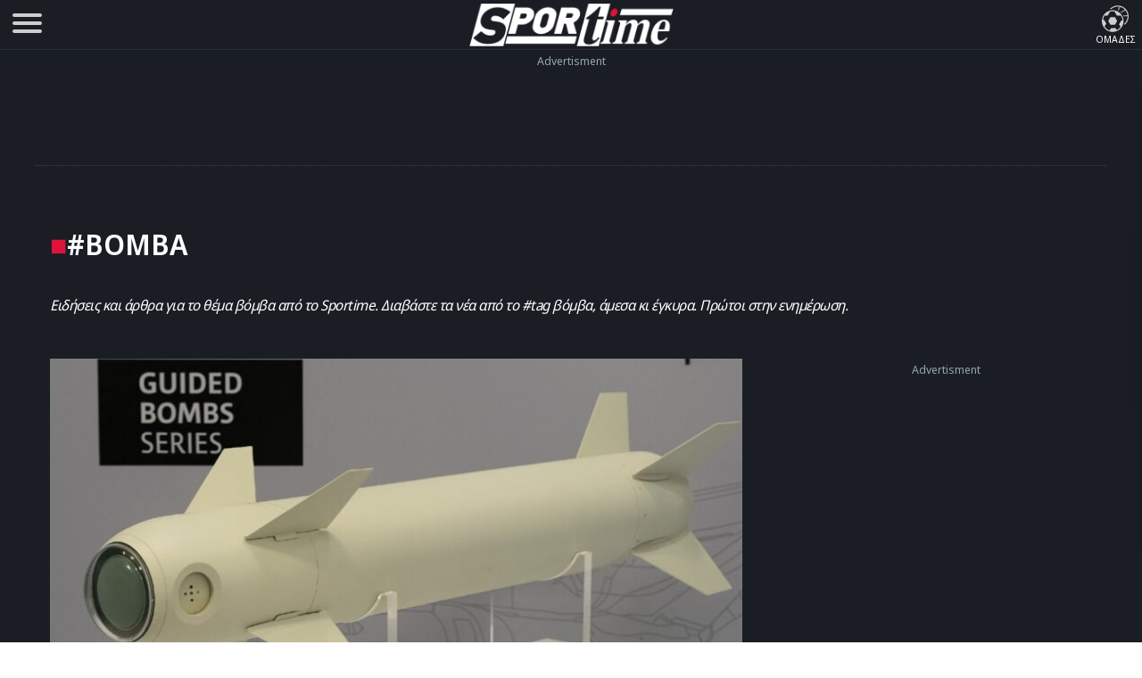

--- FILE ---
content_type: text/html; charset=UTF-8
request_url: https://www.sportime.gr/tag/vomva/
body_size: 18301
content:
<!DOCTYPE html>
<html lang="el" dir="ltr">
<head>
<base href="https://www.sportime.gr">
<meta charset="utf-8">
<meta name="viewport" content="width=device-width, initial-scale=1, minimum-scale=1">
<meta http-equiv="X-UA-Compatible" content="IE=edge">
<meta http-equiv="Content-Security-Policy" content="upgrade-insecure-requests">
<link rel="preload" href="https://www.sportime.gr/wp-content/themes/sportime-10/fonts/fonts-3/RLpWK4fy6r6tOBEJg0IAKzqdFZVZxpMkXJMhnB9XjO1o90LEW8si.woff2" as="font" type="font/woff2" crossorigin>
<link rel="preload" href="https://www.sportime.gr/wp-content/themes/sportime-10/fonts/fonts-3/RLpWK4fy6r6tOBEJg0IAKzqdFZVZxpMkXJMhnB9XjO1o90LEWMsiCKY.woff2" as="font" type="font/woff2" crossorigin>
<link rel="dns-prefetch" href="//www.sportime.gr">
	
<link rel="preload" as="style" href="https://www.sportime.gr/wp-content/themes/sportime-10/css/global.css?ver=251013-94350">
<link rel="preload" as="script" href="https://www.sportime.gr/wp-content/themes/sportime-10/js/global.js?ver=251007-122902">
<link rel="preload" as="script" href="https://www.sportime.gr/wp-content/plugins/wp-smushit/app/assets/js/smush-lazy-load.min.js?ver=3.23.0">
<title>βόμβα - Sportime, ειδήσεις, νέα, ενημέρωση</title>
<meta content="βόμβα" property="article:tag">
<meta content="Αρμενία" property="article:tag">
<meta content="GBL" property="article:tag">
<meta name="news_keywords" content="Γεωστρατηγική, βόμβα, Αρμενία, GBL">
<meta name="description" content="ΒΟΜΒΑ: Οι ειδήσεις, τα τελευταία νέα για το tag #βόμβα στο Sportime, η έγκυρη ενημέρωση.">
<meta name="og:description" content="ΒΟΜΒΑ: Οι ειδήσεις, τα τελευταία νέα για το tag #βόμβα στο Sportime, η έγκυρη ενημέρωση.">
<meta name="twitter:description" content="ΒΟΜΒΑ: Οι ειδήσεις, τα τελευταία νέα για το tag #βόμβα στο Sportime, η έγκυρη ενημέρωση.">
<meta property="twitter:image" content="https://www.sportime.gr/wp-content/uploads/2020/10/sportime_facebook_cover.png">	
<link rel="preload" as="style" href="https://www.sportime.gr/wp-content/themes/sportime-10/css/archive.css?ver=230824-113459">
<link rel="preload" as="style" href="https://www.sportime.gr/wp-content/plugins/mailchimp-for-wp/assets/css/form-themes.css?ver=4.10.8">
<script type="e0af4ef5fca46156c4c5edfa-text/javascript">if(navigator.userAgent.match(/MSIE|Internet Explorer/i)||navigator.userAgent.match(/Trident\/7\..*?rv:11/i)){var href=document.location.href;if(!href.match(/[?&]nowprocket/)){if(href.indexOf("?")==-1){if(href.indexOf("#")==-1){document.location.href=href+"?nowprocket=1"}else{document.location.href=href.replace("#","?nowprocket=1#")}}else{if(href.indexOf("#")==-1){document.location.href=href+"&nowprocket=1"}else{document.location.href=href.replace("#","&nowprocket=1#")}}}}</script><script type="e0af4ef5fca46156c4c5edfa-text/javascript">class RocketLazyLoadScripts{constructor(){this.triggerEvents=["keydown","mousedown","mousemove","touchmove","touchstart","touchend","wheel"],this.userEventHandler=this._triggerListener.bind(this),this.touchStartHandler=this._onTouchStart.bind(this),this.touchMoveHandler=this._onTouchMove.bind(this),this.touchEndHandler=this._onTouchEnd.bind(this),this.clickHandler=this._onClick.bind(this),this.interceptedClicks=[],window.addEventListener("pageshow",(e=>{this.persisted=e.persisted})),window.addEventListener("DOMContentLoaded",(()=>{this._preconnect3rdParties()})),this.delayedScripts={normal:[],async:[],defer:[]},this.allJQueries=[]}_addUserInteractionListener(e){document.hidden?e._triggerListener():(this.triggerEvents.forEach((t=>window.addEventListener(t,e.userEventHandler,{passive:!0}))),window.addEventListener("touchstart",e.touchStartHandler,{passive:!0}),window.addEventListener("mousedown",e.touchStartHandler),document.addEventListener("visibilitychange",e.userEventHandler))}_removeUserInteractionListener(){this.triggerEvents.forEach((e=>window.removeEventListener(e,this.userEventHandler,{passive:!0}))),document.removeEventListener("visibilitychange",this.userEventHandler)}_onTouchStart(e){"HTML"!==e.target.tagName&&(window.addEventListener("touchend",this.touchEndHandler),window.addEventListener("mouseup",this.touchEndHandler),window.addEventListener("touchmove",this.touchMoveHandler,{passive:!0}),window.addEventListener("mousemove",this.touchMoveHandler),e.target.addEventListener("click",this.clickHandler),this._renameDOMAttribute(e.target,"onclick","rocket-onclick"))}_onTouchMove(e){window.removeEventListener("touchend",this.touchEndHandler),window.removeEventListener("mouseup",this.touchEndHandler),window.removeEventListener("touchmove",this.touchMoveHandler,{passive:!0}),window.removeEventListener("mousemove",this.touchMoveHandler),e.target.removeEventListener("click",this.clickHandler),this._renameDOMAttribute(e.target,"rocket-onclick","onclick")}_onTouchEnd(e){window.removeEventListener("touchend",this.touchEndHandler),window.removeEventListener("mouseup",this.touchEndHandler),window.removeEventListener("touchmove",this.touchMoveHandler,{passive:!0}),window.removeEventListener("mousemove",this.touchMoveHandler)}_onClick(e){e.target.removeEventListener("click",this.clickHandler),this._renameDOMAttribute(e.target,"rocket-onclick","onclick"),this.interceptedClicks.push(e),e.preventDefault(),e.stopPropagation(),e.stopImmediatePropagation()}_replayClicks(){window.removeEventListener("touchstart",this.touchStartHandler,{passive:!0}),window.removeEventListener("mousedown",this.touchStartHandler),this.interceptedClicks.forEach((e=>{e.target.dispatchEvent(new MouseEvent("click",{view:e.view,bubbles:!0,cancelable:!0}))}))}_renameDOMAttribute(e,t,n){e.hasAttribute&&e.hasAttribute(t)&&(event.target.setAttribute(n,event.target.getAttribute(t)),event.target.removeAttribute(t))}_triggerListener(){this._removeUserInteractionListener(this),"loading"===document.readyState?document.addEventListener("DOMContentLoaded",this._loadEverythingNow.bind(this)):this._loadEverythingNow()}_preconnect3rdParties(){let e=[];document.querySelectorAll("script[type=rocketlazyloadscript]").forEach((t=>{if(t.hasAttribute("src")){const n=new URL(t.src).origin;n!==location.origin&&e.push({src:n,crossOrigin:t.crossOrigin||"module"===t.getAttribute("data-rocket-type")})}})),e=[...new Map(e.map((e=>[JSON.stringify(e),e]))).values()],this._batchInjectResourceHints(e,"preconnect")}async _loadEverythingNow(){this.lastBreath=Date.now(),this._delayEventListeners(),this._delayJQueryReady(this),this._handleDocumentWrite(),this._registerAllDelayedScripts(),this._preloadAllScripts(),await this._loadScriptsFromList(this.delayedScripts.normal),await this._loadScriptsFromList(this.delayedScripts.defer),await this._loadScriptsFromList(this.delayedScripts.async);try{await this._triggerDOMContentLoaded(),await this._triggerWindowLoad()}catch(e){}window.dispatchEvent(new Event("rocket-allScriptsLoaded")),this._replayClicks()}_registerAllDelayedScripts(){document.querySelectorAll("script[type=rocketlazyloadscript]").forEach((e=>{e.hasAttribute("src")?e.hasAttribute("async")&&!1!==e.async?this.delayedScripts.async.push(e):e.hasAttribute("defer")&&!1!==e.defer||"module"===e.getAttribute("data-rocket-type")?this.delayedScripts.defer.push(e):this.delayedScripts.normal.push(e):this.delayedScripts.normal.push(e)}))}async _transformScript(e){return await this._littleBreath(),new Promise((t=>{const n=document.createElement("script");[...e.attributes].forEach((e=>{let t=e.nodeName;"type"!==t&&("data-rocket-type"===t&&(t="type"),n.setAttribute(t,e.nodeValue))})),e.hasAttribute("src")?(n.addEventListener("load",t),n.addEventListener("error",t)):(n.text=e.text,t());try{e.parentNode.replaceChild(n,e)}catch(e){t()}}))}async _loadScriptsFromList(e){const t=e.shift();return t?(await this._transformScript(t),this._loadScriptsFromList(e)):Promise.resolve()}_preloadAllScripts(){this._batchInjectResourceHints([...this.delayedScripts.normal,...this.delayedScripts.defer,...this.delayedScripts.async],"preload")}_batchInjectResourceHints(e,t){var n=document.createDocumentFragment();e.forEach((e=>{if(e.src){const i=document.createElement("link");i.href=e.src,i.rel=t,"preconnect"!==t&&(i.as="script"),e.getAttribute&&"module"===e.getAttribute("data-rocket-type")&&(i.crossOrigin=!0),e.crossOrigin&&(i.crossOrigin=e.crossOrigin),n.appendChild(i)}})),document.head.appendChild(n)}_delayEventListeners(){let e={};function t(t,n){!function(t){function n(n){return e[t].eventsToRewrite.indexOf(n)>=0?"rocket-"+n:n}e[t]||(e[t]={originalFunctions:{add:t.addEventListener,remove:t.removeEventListener},eventsToRewrite:[]},t.addEventListener=function(){arguments[0]=n(arguments[0]),e[t].originalFunctions.add.apply(t,arguments)},t.removeEventListener=function(){arguments[0]=n(arguments[0]),e[t].originalFunctions.remove.apply(t,arguments)})}(t),e[t].eventsToRewrite.push(n)}function n(e,t){let n=e[t];Object.defineProperty(e,t,{get:()=>n||function(){},set(i){e["rocket"+t]=n=i}})}t(document,"DOMContentLoaded"),t(window,"DOMContentLoaded"),t(window,"load"),t(window,"pageshow"),t(document,"readystatechange"),n(document,"onreadystatechange"),n(window,"onload"),n(window,"onpageshow")}_delayJQueryReady(e){let t=window.jQuery;Object.defineProperty(window,"jQuery",{get:()=>t,set(n){if(n&&n.fn&&!e.allJQueries.includes(n)){n.fn.ready=n.fn.init.prototype.ready=function(t){e.domReadyFired?t.bind(document)(n):document.addEventListener("rocket-DOMContentLoaded",(()=>t.bind(document)(n)))};const t=n.fn.on;n.fn.on=n.fn.init.prototype.on=function(){if(this[0]===window){function e(e){return e.split(" ").map((e=>"load"===e||0===e.indexOf("load.")?"rocket-jquery-load":e)).join(" ")}"string"==typeof arguments[0]||arguments[0]instanceof String?arguments[0]=e(arguments[0]):"object"==typeof arguments[0]&&Object.keys(arguments[0]).forEach((t=>{delete Object.assign(arguments[0],{[e(t)]:arguments[0][t]})[t]}))}return t.apply(this,arguments),this},e.allJQueries.push(n)}t=n}})}async _triggerDOMContentLoaded(){this.domReadyFired=!0,await this._littleBreath(),document.dispatchEvent(new Event("rocket-DOMContentLoaded")),await this._littleBreath(),window.dispatchEvent(new Event("rocket-DOMContentLoaded")),await this._littleBreath(),document.dispatchEvent(new Event("rocket-readystatechange")),await this._littleBreath(),document.rocketonreadystatechange&&document.rocketonreadystatechange()}async _triggerWindowLoad(){await this._littleBreath(),window.dispatchEvent(new Event("rocket-load")),await this._littleBreath(),window.rocketonload&&window.rocketonload(),await this._littleBreath(),this.allJQueries.forEach((e=>e(window).trigger("rocket-jquery-load"))),await this._littleBreath();const e=new Event("rocket-pageshow");e.persisted=this.persisted,window.dispatchEvent(e),await this._littleBreath(),window.rocketonpageshow&&window.rocketonpageshow({persisted:this.persisted})}_handleDocumentWrite(){const e=new Map;document.write=document.writeln=function(t){const n=document.currentScript,i=document.createRange(),r=n.parentElement;let o=e.get(n);void 0===o&&(o=n.nextSibling,e.set(n,o));const s=document.createDocumentFragment();i.setStart(s,0),s.appendChild(i.createContextualFragment(t)),r.insertBefore(s,o)}}async _littleBreath(){Date.now()-this.lastBreath>45&&(await this._requestAnimFrame(),this.lastBreath=Date.now())}async _requestAnimFrame(){return document.hidden?new Promise((e=>setTimeout(e))):new Promise((e=>requestAnimationFrame(e)))}static run(){const e=new RocketLazyLoadScripts;e._addUserInteractionListener(e)}}RocketLazyLoadScripts.run();</script>	
<style>
@font-face{font-family:'Noto Sans Display';font-style:normal;font-weight:300;font-stretch:100%;font-display:swap;src:url(https://www.sportime.gr/wp-content/themes/sportime-10/fonts/fonts-3/RLpWK4fy6r6tOBEJg0IAKzqdFZVZxpMkXJMhnB9XjO1o90LEWMsiCKY.woff2) format('woff2');unicode-range:U+0370-03FF}@font-face{font-family:'Noto Sans Display';font-style:normal;font-weight:300;font-stretch:100%;font-display:swap;src:url(https://www.sportime.gr/wp-content/themes/sportime-10/fonts/fonts-3/RLpWK4fy6r6tOBEJg0IAKzqdFZVZxpMkXJMhnB9XjO1o90LEW8si.woff2) format('woff2');unicode-range:U+0000-00FF,U+0131,U+0152-0153,U+02BB-02BC,U+02C6,U+02DA,U+02DC,U+2000-206F,U+2074,U+20AC,U+2122,U+2191,U+2193,U+2212,U+2215,U+FEFF,U+FFFD}@font-face{font-family:'Noto Sans Display';font-style:normal;font-weight:400;font-stretch:100%;font-display:swap;src:url(https://www.sportime.gr/wp-content/themes/sportime-10/fonts/fonts-3/RLpWK4fy6r6tOBEJg0IAKzqdFZVZxpMkXJMhnB9XjO1o90LEWMsiCKY.woff2) format('woff2');unicode-range:U+0370-03FF}@font-face{font-family:'Noto Sans Display';font-style:normal;font-weight:400;font-stretch:100%;font-display:swap;src:url(https://www.sportime.gr/wp-content/themes/sportime-10/fonts/fonts-3/RLpWK4fy6r6tOBEJg0IAKzqdFZVZxpMkXJMhnB9XjO1o90LEW8si.woff2) format('woff2');unicode-range:U+0000-00FF,U+0131,U+0152-0153,U+02BB-02BC,U+02C6,U+02DA,U+02DC,U+2000-206F,U+2074,U+20AC,U+2122,U+2191,U+2193,U+2212,U+2215,U+FEFF,U+FFFD}@font-face{font-family:'Noto Sans Display';font-style:normal;font-weight:500;font-stretch:100%;font-display:swap;src:url(https://www.sportime.gr/wp-content/themes/sportime-10/fonts/fonts-3/RLpWK4fy6r6tOBEJg0IAKzqdFZVZxpMkXJMhnB9XjO1o90LEWMsiCKY.woff2) format('woff2');unicode-range:U+0370-03FF}@font-face{font-family:'Noto Sans Display';font-style:normal;font-weight:500;font-stretch:100%;font-display:swap;src:url(https://www.sportime.gr/wp-content/themes/sportime-10/fonts/fonts-3/RLpWK4fy6r6tOBEJg0IAKzqdFZVZxpMkXJMhnB9XjO1o90LEW8si.woff2) format('woff2');unicode-range:U+0000-00FF,U+0131,U+0152-0153,U+02BB-02BC,U+02C6,U+02DA,U+02DC,U+2000-206F,U+2074,U+20AC,U+2122,U+2191,U+2193,U+2212,U+2215,U+FEFF,U+FFFD}@font-face{font-family:'Noto Sans Display';font-style:normal;font-weight:600;font-stretch:100%;font-display:swap;src:url(https://www.sportime.gr/wp-content/themes/sportime-10/fonts/fonts-3/RLpWK4fy6r6tOBEJg0IAKzqdFZVZxpMkXJMhnB9XjO1o90LEWMsiCKY.woff2) format('woff2');unicode-range:U+0370-03FF}@font-face{font-family:'Noto Sans Display';font-style:normal;font-weight:600;font-stretch:100%;font-display:swap;src:url(https://www.sportime.gr/wp-content/themes/sportime-10/fonts/fonts-3/RLpWK4fy6r6tOBEJg0IAKzqdFZVZxpMkXJMhnB9XjO1o90LEW8si.woff2) format('woff2');unicode-range:U+0000-00FF,U+0131,U+0152-0153,U+02BB-02BC,U+02C6,U+02DA,U+02DC,U+2000-206F,U+2074,U+20AC,U+2122,U+2191,U+2193,U+2212,U+2215,U+FEFF,U+FFFD}@font-face{font-family:'Noto Sans Display';font-style:normal;font-weight:700;font-stretch:100%;font-display:swap;src:url(https://www.sportime.gr/wp-content/themes/sportime-10/fonts/fonts-3/RLpWK4fy6r6tOBEJg0IAKzqdFZVZxpMkXJMhnB9XjO1o90LEWMsiCKY.woff2) format('woff2');unicode-range:U+0370-03FF}@font-face{font-family:'Noto Sans Display';font-style:normal;font-weight:700;font-stretch:100%;font-display:swap;src:url(https://www.sportime.gr/wp-content/themes/sportime-10/fonts/fonts-3/RLpWK4fy6r6tOBEJg0IAKzqdFZVZxpMkXJMhnB9XjO1o90LEW8si.woff2) format('woff2');unicode-range:U+0000-00FF,U+0131,U+0152-0153,U+02BB-02BC,U+02C6,U+02DA,U+02DC,U+2000-206F,U+2074,U+20AC,U+2122,U+2191,U+2193,U+2212,U+2215,U+FEFF,U+FFFD}
</style>
<meta name='robots' content='index, follow, max-image-preview:large, max-snippet:-1, max-video-preview:-1' />
	<style>img:is([sizes="auto" i], [sizes^="auto," i]) { contain-intrinsic-size: 3000px 1500px }</style>
	
	<!-- This site is optimized with the Yoast SEO Premium plugin v26.5 (Yoast SEO v26.5) - https://yoast.com/wordpress/plugins/seo/ -->
	<link rel="canonical" href="https://www.sportime.gr/tag/vomva/" />
	<meta property="og:locale" content="el_GR" />
	<meta property="og:type" content="article" />
	<meta property="og:title" content="βόμβα Αρχεία" />
	<meta property="og:url" content="https://www.sportime.gr/tag/vomva/" />
	<meta property="og:site_name" content="sportime.gr" />
	<meta property="og:image" content="https://www.sportime.gr/wp-content/uploads/2020/10/sportime_facebook_cover.png" />
	<meta property="og:image:width" content="1024" />
	<meta property="og:image:height" content="768" />
	<meta property="og:image:type" content="image/png" />
	<meta name="twitter:card" content="summary_large_image" />
	<meta name="twitter:site" content="@sportimegreece" />
	<script type="application/ld+json" class="yoast-schema-graph">{"@context":"https://schema.org","@graph":[{"@type":"CollectionPage","@id":"https://www.sportime.gr/tag/vomva/","url":"https://www.sportime.gr/tag/vomva/","name":"βόμβα - sportime.gr","isPartOf":{"@id":"https://www.sportime.gr/#website"},"primaryImageOfPage":{"@id":"https://www.sportime.gr/tag/vomva/#primaryimage"},"image":{"@id":"https://www.sportime.gr/tag/vomva/#primaryimage"},"thumbnailUrl":"https://www.sportime.gr/wp-content/uploads/2025/06/Αρμενια-Βομβα.jpg","inLanguage":"el"},{"@type":"ImageObject","inLanguage":"el","@id":"https://www.sportime.gr/tag/vomva/#primaryimage","url":"https://www.sportime.gr/wp-content/uploads/2025/06/Αρμενια-Βομβα.jpg","contentUrl":"https://www.sportime.gr/wp-content/uploads/2025/06/Αρμενια-Βομβα.jpg","width":1200,"height":720,"caption":"Το Akeron MP της MBDA είναι ένα σύγχρονο αντιαρματικό βλήμα πολλαπλής καθοδήγησης με χρήση σε VBCI, Jaguar και εξαιρετική απόδοση στη μάχη"},{"@type":"WebSite","@id":"https://www.sportime.gr/#website","url":"https://www.sportime.gr/","name":"Sportime","description":"Αθλητικό portal με όλα τα τελευταία αθλητικά νέα, ειδήσεις για όλα τα σπορ από την Ελλάδα και τον κόσμο","publisher":{"@id":"https://www.sportime.gr/#organization"},"alternateName":"Sportime.gr","potentialAction":[{"@type":"SearchAction","target":{"@type":"EntryPoint","urlTemplate":"https://www.sportime.gr/?s={search_term_string}"},"query-input":{"@type":"PropertyValueSpecification","valueRequired":true,"valueName":"search_term_string"}}],"inLanguage":"el"},{"@type":"Organization","@id":"https://www.sportime.gr/#organization","name":"Sportime","alternateName":"Sportime.gr","url":"https://www.sportime.gr/","logo":{"@type":"ImageObject","inLanguage":"el","@id":"https://www.sportime.gr/#/schema/logo/image/","url":"https://www.sportime.gr/wp-content/uploads/2021/09/sportimelogo-530x114-1.png","contentUrl":"https://www.sportime.gr/wp-content/uploads/2021/09/sportimelogo-530x114-1.png","width":530,"height":114,"caption":"Sportime"},"image":{"@id":"https://www.sportime.gr/#/schema/logo/image/"},"sameAs":["https://www.facebook.com/sportimegr/","https://x.com/sportimegreece","https://www.instagram.com/sportime.gr/","https://www.youtube.com/channel/UCZgyYKydmNaK_2TelL7MBRw","https://el.wikipedia.org/wiki/Sportime"],"email":"info@sportime.gr","telephone":"2109955364","legalName":"SPORTIME ΔΙΑΔΙΚΤΥΑΚΗ ΜΟΝΟΠΡΟΣΩΠΗ ΙΔΙΩΤΙΚΗ ΚΕΦΑΛΑΙΟΥΧΙΚΗ ΕΤΑΙΡΕΙΑ","vatID":"159116601000","taxID":"801558450","publishingPrinciples":"https://www.sportime.gr/about/","ownershipFundingInfo":"https://www.sportime.gr/tautotita-sportime/","correctionsPolicy":"https://www.sportime.gr/about/","ethicsPolicy":"https://www.sportime.gr/about/","diversityPolicy":"https://www.sportime.gr/about/"}]}</script>
	<!-- / Yoast SEO Premium plugin. -->


<link rel="alternate" type="application/rss+xml" title="Ετικέτα ροής sportime.gr &raquo; βόμβα" href="https://www.sportime.gr/tag/vomva/feed/" />
		<style>
			.lazyload,
			.lazyloading {
				max-width: 100%;
			}
		</style>
		<link rel='stylesheet' id='globalcss-css' href='https://www.sportime.gr/wp-content/themes/sportime-10/css/global.css?ver=251013-94350' type='text/css' media='all' />
<link rel='stylesheet' id='archive-css' href='https://www.sportime.gr/wp-content/themes/sportime-10/css/archive.css?ver=230824-113459' type='text/css' media='all' />
<link rel='stylesheet' id='mc4wp-form-themes-css' href='https://www.sportime.gr/wp-content/plugins/mailchimp-for-wp/assets/css/form-themes.css?ver=4.10.9' type='text/css' media='all' />
		<script type="e0af4ef5fca46156c4c5edfa-text/javascript">
			document.documentElement.className = document.documentElement.className.replace('no-js', 'js');
		</script>
		<link rel="icon" href="https://www.sportime.gr/wp-content/uploads/2022/12/cropped-icon-512x512-1-32x32.png" sizes="32x32" />
<link rel="icon" href="https://www.sportime.gr/wp-content/uploads/2022/12/cropped-icon-512x512-1-192x192.png" sizes="192x192" />
<link rel="apple-touch-icon" href="https://www.sportime.gr/wp-content/uploads/2022/12/cropped-icon-512x512-1-180x180.png" />
<meta name="msapplication-TileImage" content="https://www.sportime.gr/wp-content/uploads/2022/12/cropped-icon-512x512-1-270x270.png" />
	
<meta name="MobileOptimized" content="width"><meta name="HandheldFriendly" content="true"><meta name="google-site-verification" content="lvm960fI7Hv_7fVpDdYdYCevcWrmJbBzaOokVlqE0RM"><meta name="google-site-verification" content="T7js-Rx2-jMyYtGAv1l1fDlIYiAvclNIGktEcOZd2JU"><meta name="msvalidate.01" content="3632DE01751E141A0684921C3DA316D5"><meta name="yandex-verification" content="3b315b17542bb316"><meta property="fb:pages" content="223078244865414"><meta name="Publisher" content="Sportime.gr, https://www.sportime.gr"><meta name="document-classification" content="internet"><meta name="document-type" content="Public"><meta name="document-state" content="dynamic"><meta name="mobile-web-app-capable" content="yes"><meta name="apple-mobile-web-app-status-bar-style" content="white"><meta name="apple-mobile-web-app-title" content="Sportime">
<link rel="apple-touch-icon" sizes="57x57" href="https://www.sportime.gr/wp-content/themes/sportime-10/manifest/apple-touch-icon-57x57.png">
<link rel="apple-touch-icon" sizes="60x60" href="https://www.sportime.gr/wp-content/themes/sportime-10/manifest/apple-touch-icon-60x60.png">
<link rel="apple-touch-icon" sizes="72x72" href="https://www.sportime.gr/wp-content/themes/sportime-10/manifest/apple-touch-icon-72x72.png">
<link rel="apple-touch-icon" sizes="76x76" href="https://www.sportime.gr/wp-content/themes/sportime-10/manifest/apple-touch-icon-76x76.png">
<link rel="apple-touch-icon" sizes="114x114" href="https://www.sportime.gr/wp-content/themes/sportime-10/manifest/apple-touch-icon-114x114.png">
<link rel="apple-touch-icon" sizes="120x120" href="https://www.sportime.gr/wp-content/themes/sportime-10/manifest/apple-touch-icon-120x120.png">
<link rel="apple-touch-icon" sizes="144x144" href="https://www.sportime.gr/wp-content/themes/sportime-10/manifest/apple-touch-icon-144x144.png">
<link rel="apple-touch-icon" sizes="152x152" href="https://www.sportime.gr/wp-content/themes/sportime-10/manifest/apple-touch-icon-152x152.png">
<link rel="apple-touch-icon" sizes="180x180" href="https://www.sportime.gr/wp-content/themes/sportime-10/manifest/apple-touch-icon-180x180.png">
<link rel="icon" sizes="192x192" href="https://www.sportime.gr/wp-content/themes/sportime-10/manifest/icon-192x192.png">
<link rel="icon" sizes="32x32" href="https://www.sportime.gr/wp-content/themes/sportime-10/manifest/icon-32x32.png">
<link rel="icon" sizes="96x96" href="https://www.sportime.gr/wp-content/themes/sportime-10/manifest/icon-96x96.png">
<link rel="icon" sizes="16x16" href="https://www.sportime.gr/wp-content/themes/sportime-10/manifest/icon-16x16.png">
<link rel="apple-touch-startup-image" href="https://www.sportime.gr/wp-content/themes/sportime-10/manifest/apple-icon-180x180.png">
<link rel="mask-icon" href="https://www.sportime.gr/wp-content/themes/sportime-10/manifest/safari-pinned-tab.svg">
<link rel="manifest" href="https://www.sportime.gr/wp-content/themes/sportime-10/manifest/manifest.json">
<meta name="msapplication-TileColor" content="#ffffff">
<meta name="msapplication-TileImage" content="https://www.sportime.gr/wp-content/themes/sportime-10/manifest/ms-icon-144x144.png">
<meta name="theme-color" content="#1a1d24">
</head>

<body class="archive tag tag-vomva tag-5789 wp-custom-logo wp-theme-sportime-10">
<header class="main-header">
	<div class="header-grid">
		<nav role="navigation">
			<div id="menuToggle" title="Menu">
				<input type="checkbox" name="menu" aria-labelledby="menuToggle"/>
				<span class="qspan"></span>
				<span class="qspan"></span>
				<span class="qspan"></span>
				<ul id="menu" aria-label="Primary" itemscope="" itemtype="https://www.schema.org/SiteNavigationElement">
					<li class="grid-li no-border">
						<a href="https://www.sportime.gr/latest/" title="Τελευταία Νέα" class="frontpage-icons" itemprop="url">
							<img class="dark-icon lazyload" decoding="async" data-src="https://www.sportime.gr/wp-content/themes/sportime-10/images/menu-icons/latest-2.svg" width="50" height="50" alt="Τελευταία Νέα - Ενημέρωση" itemprop="image" src="[data-uri]" style="--smush-placeholder-width: 50px; --smush-placeholder-aspect-ratio: 50/50;">
							<span class="thememode" itemprop="name">Τελευταία Νέα</span>
						</a>
						<a href="https://www.sportime.gr/vathmologies/" title="Βαθμολογίες πρωταθλημάτων ποδοσφαίρου" class="frontpage-icons" itemprop="url">
							<img decoding="async" data-src="https://www.sportime.gr/wp-content/themes/sportime-10/images/menu-icons/ranking.svg" width="50" height="50" alt="Βαθμολογίες μεγαλύτερων πρωταθλημάτων" itemprop="image" src="[data-uri]" class="lazyload" style="--smush-placeholder-width: 50px; --smush-placeholder-aspect-ratio: 50/50;">
							<span class="thememode" itemprop="name">Βαθμολογίες</span>
						</a>
						<a href="https://www.sportime.gr/protoselida/" title="Πρωτοσέλιδα ελληνικού τύπου" class="frontpage-icons" itemprop="url">
							<img decoding="async" data-src="https://www.sportime.gr/wp-content/themes/sportime-10/images/menu-icons/frontpage-3.svg" width="50" height="50" class="dark-icon lazyload" alt="Πρωτοσέλιδα ελληνικού τύπου" itemprop="image" src="[data-uri]" style="--smush-placeholder-width: 50px; --smush-placeholder-aspect-ratio: 50/50;">
							<span class="thememode" itemprop="name">Πρωτοσέλιδα</span>
						</a>
					</li>
					<li class="grid-li no-border">
						<a href="https://www.sportime.gr/i-kinisi-stous-dromous/" title="Η κίνηση στους δρόμους live" class="frontpage-icons" itemprop="url">
							<img decoding="async" data-src="https://www.sportime.gr/wp-content/themes/sportime-10/images/menu-icons/traffic-2.svg" width="50" height="50" alt="Η κίνηση στους δρόμους" itemprop="image" src="[data-uri]" class="lazyload" style="--smush-placeholder-width: 50px; --smush-placeholder-aspect-ratio: 50/50;">
							<span class="thememode" itemprop="name">Κίνηση Live</span>
						</a>
						<div class="mode">
							<label for="slider" id="switch" class="switch" title="Αλλαγή θέματος φωτεινό/σκούρο">
								<input type="checkbox" onchange="if (!window.__cfRLUnblockHandlers) return false; toggleTheme()" id="slider" aria-labelledby="switch" data-cf-modified-e0af4ef5fca46156c4c5edfa-="">
								<span class="slider round"></span>
							</label>
							<span class="thememode">Θέμα Sportime</span>
							<!-- <button id="switch" onclick="toggleTheme()">Switch</button> -->
						</div>
						
					</li>					
					<li class="no-border">
						<form method="get" action="https://www.sportime.gr/" class="searchy">
							<input type="text" class="SearchSportime searchTerm" placeholder="Τι ψάχνετε;" name="s">
							<button type="submit" class="searchButton">
								<img decoding="async" data-src="https://www.sportime.gr/wp-content/themes/sportime-10/images/menu-icons/search.svg" width="20" height="20" alt="Αναζητήστε στο Sportime" src="[data-uri]" class="lazyload" style="--smush-placeholder-width: 20px; --smush-placeholder-aspect-ratio: 20/20;">
							</button>
						</form>
					</li>
					
					<li class="menu-tags-frame">
						<div class="menu-tags">
							<a href="https://www.sportime.gr/tag/olympiakos/" class="menu-tags-box" title="#Ολυμπιακός">#ΟΛΥΜΠΙΑΚΟΣ</a>
							<a href="https://www.sportime.gr/tag/aris-fc/" class="menu-tags-box" title="#Άρης">#ΑΡΗΣ</a>
							<a href="https://www.sportime.gr/tag/paok/" class="menu-tags-box" title="#ΠΑΟΚ">#ΠΑΟΚ</a>
							<a href="https://www.sportime.gr/tag/panathinaikos/" class="menu-tags-box" title="#Παναθηναϊκός">#ΠΑΝΑΘΗΝΑΪΚΟΣ</a>
						</div>
						<span class="tagmode">#TAGS</span>
					</li>
					
					<li itemprop="name"><a href="https://www.sportime.gr/category/podosfairo/" itemprop="url" title="Ποδόσφαιρο - Όλες οι ειδήσεις">ΠΟΔΟΣΦΑΙΡΟ</a></li>
					<li itemprop="name"><a href="https://www.sportime.gr/category/basket/" itemprop="url" title="Μπάσκετ - Όλες οι ειδήσεις">ΜΠΑΣΚΕΤ</a></li>
					<li itemprop="name"><a href="https://www.sportime.gr/category/podosfairo/epo-diaitisia/" itemprop="url" title="Διαιτησία">ΔΙΑΙΤΗΣΙΑ</a></li>
					<li itemprop="name"><a href="https://www.sportime.gr/category/spor/stivos/" itemprop="url" title="Στίβος">ΣΤΙΒΟΣ</a></li>
					<li itemprop="name"><a href="https://www.sportime.gr/category/spor/" itemprop="url" title="Sports">ΣΠΟΡ</a></li>
					<li itemprop="name"><a href="https://www.sportime.gr/category/web-edition/" itemprop="url" title="e-Sportime ηλεκτρονική ιντερνετική εφημερίδα">SPORTIME PDF</a></li>
					<li itemprop="name"><a href="https://www.kingbet.net/" rel="noopener external" target="_blank" itemprop="url" title="KingBet νέα για το στοίχημα">ΣΤΟΙΧΗΜΑ</a></li>
					<li itemprop="name"><a href="https://www.sportime.gr/author/agentgreek/" itemprop="url" title="Αgent Greek">ΑGENT GREEK</a></li>
					<li itemprop="name"><a href="https://www.sportime.gr/category/media/" itemprop="url" title="Media, Spoilers, Νέα από την Showbiz">MEDIA NEWS</a></li>
					<li itemprop="name"><a href="https://www.sportime.gr/category/weather/" itemprop="url" title="Weather - Ο καιρός">ΚΑΙΡΟΣ</a></li>
					<li itemprop="name"><a href="https://www.sportime.gr/category/extratime/" itemprop="url" title="Επικαιρότητα - Όλες οι ειδήσεις από την κοινωνία">EXTRATIME</a></li>
					<li itemprop="name"><a href="https://www.sportime.gr/category/sportime-bet/" itemprop="url" title="Sportime Bet">SPORTIME BET</a></li>
					<li itemprop="name"><a href="https://www.sportime.gr/tautotita-sportime/" itemprop="url" title="Sportime" class="ltext">SPORTIME ΔΙΑΔΙΚΤΥΑΚΗ ΜΟΝ.I.K.E.</a></li>
				</ul>
			</div>
		</nav>
		<a href="https://www.sportime.gr" title="Sportime" class="logo">
			<img decoding="async" data-src="https://www.sportime.gr/wp-content/themes/sportime-10/images/sportime-logo-retina.png" width="482" height="102" alt="Sportime - Ειδήσεις, Τελευταία Νέα, Βαθμολογίες, Πρωτοσέλιδα" class="thelogo lazyload" src="[data-uri]" style="--smush-placeholder-width: 482px; --smush-placeholder-aspect-ratio: 482/102;">
					</a>
		<div class="right-menu">
			<div class="container">
				<input type="checkbox" id="menuBtn" />  
				<label class="menu__button" for="menuBtn">
					<img decoding="async" data-src="https://www.sportime.gr/wp-content/themes/sportime-10/images/balls-button.svg" width="30" height="30" alt="Ομάδες ποδοσφαίρου και μπάσκετ" class="img-button lazyload" src="[data-uri]" style="--smush-placeholder-width: 30px; --smush-placeholder-aspect-ratio: 30/30;">
					<span class="menu-span">ΟΜΑΔΕΣ</span>
				</label>
				<label class="menu__close" for="menuBtn"></label> 
				<div class="menu">
	<div class="menu__container">
		<nav>
        <ul>
			<li class="right-menu-t">ΕΛΛΗΝΙΚΟ ΠΟΔΟΣΦΑΙΡΟ</li>
			<li class="subli team-flex">
				<img decoding="async" data-src="https://www.sportime.gr/wp-content/themes/sportime-10/images/teams/gr-football.2025-26.png" alt="World Football Ομάδες" width="372" height="402" border="0" usemap="#MapGR" class="mapp lazyload" src="[data-uri]" style="--smush-placeholder-width: 372px; --smush-placeholder-aspect-ratio: 372/402;" />
				<map name="MapGR" id="MapGR">
				<area shape="rect" coords="5,10,65,70" href="https://www.sportime.gr/category/podosfairo/aek/" alt="ΑΕΚ FC" title="ΑΕΚ" />
				<area shape="rect" coords="80,10,140,70" href="https://www.sportime.gr/category/podosfairo/aris-fc/" alt="ΑΡΗΣ FC" title="ΑΡΗΣ"/>
				<area shape="rect" coords="150,10,210,70" href="https://www.sportime.gr/category/podosfairo/asteras-tripolis/" alt="ΑΣΤΕΡΑΣ ΤΡΙΠΟΛΗΣ FC" title="ΑΣΤΕΡΑΣ ΤΡΙΠΟΛΗΣ" />
				<area shape="rect" coords="225,10,285,70" href="https://www.sportime.gr/category/podosfairo/atromitos-athinon/" alt="ΑΤΡΟΜΗΤΟΣ ΑΘΗΝΩΝ FC" title="ΑΤΡΟΜΗΤΟΣ ΑΘΗΝΩΝ" />
				<area shape="rect" coords="5,90,65,150" href="https://www.sportime.gr/category/podosfairo/nps-volos/" alt="NPS VOLOS" title="ΒΟΛΟΣ"/>
				<area shape="rect" coords="80,90,140,150" href="https://www.sportime.gr/tag/kifisia/" alt="KIFISIA FC" title="ΚΗΦΙΣΙΑ"/>
				<area shape="rect" coords="150,90,210,150" href="https://www.sportime.gr/category/podosfairo/lamia/" alt="ΛΑΜΙΑ FC" title="ΛΑΜΙΑ"/>
				<area shape="rect" coords="225,90,285,150" href="https://www.sportime.gr/category/podosfairo/levadeiakos/" alt="ΛΕΒΑΔΕΙΑΚΟΣ FC" title="ΛΕΒΑΔΕΙΑΚΟΣ"/>
				<area shape="rect" coords="5,170,65,230" href="https://www.sportime.gr/category/podosfairo/olimpiakos/" alt="ΟΛΥΜΠΙΑΚΟΣ FC" title="ΟΛΥΜΠΙΑΚΟΣ"/>
				<area shape="rect" coords="80,170,140,230" href="https://www.sportime.gr/category/podosfairo/ofi/" alt="ΟΦΗ FC" title="ΟΦΗ"/>
				<area shape="rect" coords="150,170,210,230" href="https://www.sportime.gr/category/podosfairo/panathinaikos/" alt="ΠΑΝΑΘΗΝΑΪΚΟΣ FC" title="ΠΑΝΑΘΗΝΑΪΚΟΣ"/>
				<area shape="rect" coords="225,170,285,230" href="https://www.sportime.gr/category/podosfairo/panaitolikos/" alt="ΠΑΝΑΙΤΩΛΙΚΟΣ FC" title="ΠΑΝΑΙΤΩΛΙΚΟΣ"/>
				<area shape="rect" coords="5,250,65,310" href="https://www.sportime.gr/tag/panserraikos/" alt="ΠΑΝΣΕΡΡΑΪΚΟΣ FC" title="ΠΑΝΣΕΡΡΑΪΚΟΣ"/>
				
				<area shape="rect" coords="80,250,140,310" href="https://www.sportime.gr/category/podosfairo/paok/" alt="ΠΑΣ ΓΙΑΝΝΙΝΑ FC" alt="ΠΑΟΚ FC" title="ΠΑΟΚ"/>
				<area shape="rect" coords="150,250,210,310" href="https://www.sportime.gr/category/podosfairo/ael/" alt="Α.Ε.ΛΑΡΙΣΣΑ FC" title="ΑΕΛ"/>
				<area shape="rect" coords="225,250,285,310" href="https://www.sportime.gr/category/podosfairo/pas-giannina/" alt="Π.Α.Σ. ΓΙΑΝΝΙΝΑ FC" title="ΠΑΣ ΓΙΑΝΝΙΝΑ"/>
				
				</map>
			</li>
			<li class="right-menu-t">ΕΛΛΗΝΙΚΟ ΜΠΑΣΚΕΤ</li>
			<li class="subli team-flex">
				<img decoding="async" data-src="https://www.sportime.gr/wp-content/themes/sportime-10/images/teams/gr-basketball.png" alt="World Football Ομάδες" width="372" height="402" border="0" usemap="#MapGRBS" class="mapp lazyload" src="[data-uri]" style="--smush-placeholder-width: 372px; --smush-placeholder-aspect-ratio: 372/402;" />
				<map name="MapGRBS" id="MapGRBS">
				<area shape="rect" coords="5,10,65,70" href="https://www.sportime.gr/category/basket/aek-bc/" alt="ΑΕΚ ΜΠΑΣΚΕΤ" title="ΑΕΚ BC"/>
				<area shape="rect" coords="80,10,140,70" href="https://www.sportime.gr/category/basket/apollon-patras/" alt="ΑΠΟΛΛΩΝ ΠΑΤΡΑΣ ΜΠΑΣΚΕΤ" title="ΑΠΟΛΛΩΝ ΠΑΤΡΑΣ BC"/>
				<area shape="rect" coords="150,10,210,70" href="https://www.sportime.gr/category/basket/aris-bc/" alt="ΑΡΗΣ ΜΠΑΣΚΕΤ" title="ΑΡΗΣ BC"/>
				<area shape="rect" coords="225,10,285,70" href="https://www.sportime.gr/category/basket/iraklis-bc/" alt="ΗΡΑΚΛΗΣ ΜΠΑΣΚΕΤ" title="ΗΡΑΚΛΗΣ BC"/>
				<area shape="rect" coords="5,90,65,150" href="https://www.sportime.gr/category/basket/ionikos-nikaias-bc/" alt="ΙΩΝΙΚΟΣ ΜΠΑΣΚΕΤ" title="ΙΩΝΙΚΟΣ BC"/>
				<area shape="rect" coords="80,90,140,150" href="https://www.sportime.gr/category/basket/kolossos-bc/" alt="ΚΟΛΟΣΣΟΣ ΜΠΑΣΚΕΤ" title="ΚΟΛΟΣΣΟΣ BC"/>
				<area shape="rect" coords="150,90,210,150" href="https://www.sportime.gr/category/basket/larissa-bc/" alt="ΛΑΡΙΣΑ ΜΠΑΣΚΕΤ" title="ΛΑΡΙΣΑ BC"/>
				<area shape="rect" coords="225,90,285,150" href="https://www.sportime.gr/category/basket/layrio-bc/" alt="ΛΑΥΡΙΟ ΜΠΑΣΚΕΤ" title="ΛΑΥΡΙΟ BC"/>	
				<area shape="rect" coords="5,170,65,230" href="https://www.sportime.gr/category/basket/olympiakos-bc/" alt="ΟΛΥΜΠΙΑΚΟΣ ΜΠΑΣΚΕΤ" title="ΟΛΥΜΠΙΑΚΟΣ BC"/>
				<area shape="rect" coords="80,170,140,230" href="https://www.sportime.gr/category/basket/panathinaikos-bc/" alt="ΠΑΝΑΘΗΝΑΪΚΟΣ ΜΠΑΣΚΕΤ" title="ΠΑΝΑΘΗΝΑΪΚΟΣ BC"/>
				<area shape="rect" coords="150,170,210,230" href="https://www.sportime.gr/category/basket/paok-bc/" alt="ΠΑΟΚ ΜΠΑΣΚΕΤ" title="ΠΑΟΚ BC"/>
				<area shape="rect" coords="225,170,285,230" href="https://www.sportime.gr/category/basket/peristeri-bc/" alt="ΠΕΡΙΣΤΕΡΙ ΜΠΑΣΚΕΤ" title="ΠΕΡΙΣΤΕΡΙ BC"/>				
				<area shape="rect" coords="5,250,65,310" href="https://www.sportime.gr/category/basket/promitheas-patras/" alt="ΠΡΟΜΗΘΕΑΣ ΜΠΑΣΚΕΤ" title="ΠΡΟΜΗΘΕΑΣ BC"/>
				</map>
			</li>			
			<li class="right-menu-t">ΠΑΓΚΟΣΜΙΟ ΠΟΔΟΣΦΑΙΡΟ</li>
			<li class="subli team-flex">
				<img decoding="async" data-src="https://www.sportime.gr/wp-content/themes/sportime-10/images/teams/world-football.png" alt="World Football Ομάδες" width="372" height="402" border="0" usemap="#Map" class="mapp lazyload" src="[data-uri]" style="--smush-placeholder-width: 372px; --smush-placeholder-aspect-ratio: 372/402;" />
				<map name="Map" id="Map">
				<area shape="rect" coords="5,10,65,70" href="https://www.sportime.gr/tag/real-madrid/" alt="REAL MADRID" title="ΡΕΑΛ ΜΑΔΡΙΤΗΣ"/>
				<area shape="rect" coords="80,10,140,70" href="https://www.sportime.gr/tag/barcelona/" alt="Barcelona" title="ΜΠΑΡΤΣΕΛΟΝΑ"/>
				<area shape="rect" coords="150,10,210,70" href="https://www.sportime.gr/tag/atletico-de-madrid/" alt="ATLETICO MADRID" title="ΑΤΛΕΤΙΚΟ ΜΑΔΡΙΤΗΣ"/>
				<area shape="rect" coords="225,10,285,70" href="https://www.sportime.gr/tag/liverpool/" alt="LIVERPOOL" title="ΛΙΒΕΡΠΟΥΛ"/>
				<area shape="rect" coords="5,90,65,150" href="https://www.sportime.gr/tag/manchester-united/" alt="MANCHESTER UNITED" title="ΜΑΝΤΣΕΣΤΕΡ Γ."/>
				<area shape="rect" coords="80,90,140,150" href="https://www.sportime.gr/tag/arsenal/" alt="ARSENAL" title="ΑΡΣΕΝΑΛ"/>
				<area shape="rect" coords="150,90,210,150" href="https://www.sportime.gr/tag/chelsea/" alt="CHELSEA" title="ΤΣΕΛΣΙ"/>
				<area shape="rect" coords="225,90,285,150" href="https://www.sportime.gr/tag/manchester-city/" alt="MANCHESTER CITY" title="ΜΑΝΤΣΕΣΤΕΡ ΣΙΤΥ"/>	
				<area shape="rect" coords="5,170,65,230" href="https://www.sportime.gr/tag/tottenham-hotspur/" alt="TOTTENHAM" title="ΤΟΤΤΕΝΑΜ"/>
				<area shape="rect" coords="80,170,140,230" href="https://www.sportime.gr/tag/juventus/" alt="JUVENTUS" title="ΓΙΟΥΒΕΝΤΟΥΣ"/>
				<area shape="rect" coords="150,170,210,230" href="https://www.sportime.gr/tag/milan/" alt="MILAN" title="ΜΙΛΑΝ"/>
				<area shape="rect" coords="225,170,285,230" href="https://www.sportime.gr/tag/inter/" alt="INTER" title="ΙΝΤΕΡ"/>				
				<area shape="rect" coords="5,250,65,310" href="https://www.sportime.gr/tag/roma/" alt="ROMA" title="ΡΟΜΑ"/>
				<area shape="rect" coords="80,250,140,310" href="https://www.sportime.gr/tag/paris-saint-germain/" alt="PSG" title="ΠΑΡΙ ΣΕΝ ΖΕΡΜΑΙΝ"/>
				<area shape="rect" coords="150,250,210,310" href="https://www.sportime.gr/tag/bayern-munich/" alt="BAYERN" title="ΜΠΑΓΕΡΝ"/>
				<area shape="rect" coords="225,250,285,310" href="https://www.sportime.gr/tag/borussia-dortmund/" alt="DORTMUND" title="ΝΤΟΡΤΟΥΝΤ"/>
				</map>
			</li>
			<li class="right-menu-t"></li>
		</ul>
		</nav>
	</div>
</div>
			</div>
		</div>
	</div>
</header>

<div id="skin-break"></div>
<div id="skin-out" class="skin-out"><div class="skin-inner"><div id="div-gpt-ad-4019894-16"></div></div></div>
<main class="main">
<aside class="place-ad-top adslot-desktop">
	<div id='div-gpt-ad-5182569-1' class="first-ad"></div>
</aside>

<div class="header-archive">
	<h1 class="archive-h1 mindgap">#βόμβα</h1>

	<div class="archive-head-p mindgap">
	Ειδήσεις και άρθρα για το θέμα βόμβα από το Sportime. Διαβάστε τα νέα από το #tag βόμβα, άμεσα κι έγκυρα. Πρώτοι στην ενημέρωση.	</div>
	</div>

<div class="grid-set" id="archive">
	<div class="left-part">
									
									<article class="first-post">
						<a href="https://www.sportime.gr/geostrategy/gbl-i-exipni-vomva-tis-armenias-pou-allazi-tous-kanones-sto-pedio-machis/" title="GBL: Η «έξυπνη» βόμβα της Αρμενίας που αλλάζει τους κανόνες στο πεδίο μάχης">
							<img width="768" height="461" src="https://www.sportime.gr/wp-content/uploads/2025/06/Αρμενια-Βομβα-768x461.jpg" class="first-image wp-post-image" alt="GBL: Η «έξυπνη» βόμβα της Αρμενίας που αλλάζει τους κανόνες στο πεδίο μάχης" fetchpriority="high" decoding="async" srcset="https://www.sportime.gr/wp-content/uploads/2025/06/Αρμενια-Βομβα-768x461.jpg 768w, https://www.sportime.gr/wp-content/uploads/2025/06/Αρμενια-Βομβα-350x210.jpg 350w, https://www.sportime.gr/wp-content/uploads/2025/06/Αρμενια-Βομβα-550x330.jpg 550w, https://www.sportime.gr/wp-content/uploads/2025/06/Αρμενια-Βομβα-855x513.jpg 855w, https://www.sportime.gr/wp-content/uploads/2025/06/Αρμενια-Βομβα.jpg 1200w" sizes="(max-width: 768px) 100vw, 768px" />							<div class="first-text-box">
								<h2 class="first-h2 threelines">GBL: Η «έξυπνη» βόμβα της Αρμενίας που αλλάζει τους κανόνες στο πεδίο μάχης</h2>
								<p class="twoline"><p>Η αρμενική εταιρεία Locator CJSC παρουσίασε στη DEFEA 2025 τη νέα σειρά GBL, μια κατευθυνόμενη βόμβα σχεδιασμένη ειδικά για χρήση από UAV, με υψηλή ακρίβεια και πλήρη ανεξαρτησία από GPS. </p>
</p>
								<time class="post-time" datetime="2025-06-28T05:16:27+03:00">
									<svg class="the-icon-clock" viewBox="0 0 16 16" width="16" height="16" aria-labelledby="ClockTitleM ClockDescM" role="img">
										<title id="ClockTitleM-0">Δημοσίευση</title>
										<desc id="ClockDescM-0">28/06/2025 - 05:16 </desc>	
										<path d="M8 1.8c3.4 0 6.2 2.8 6.2 6.2s-2.8 6.2-6.2 6.2S1.8 11.4 1.8 8 4.6 1.8 8 1.8M8 .2C3.7.2.2 3.7.2 8s3.5 7.8 7.8 7.8 7.8-3.5 7.8-7.8S12.3.2 8 .2z" fill="currentColor"></path>
										<path d="M7 7c0 1.1.4 2 1 2s1-.9 1-2V6c0-1.1-.4-2-1-2s-1 .9-1 2v1z" fill="currentColor"></path>
										<path d="M12 8c0 .6-.9 1-2 1H9c-1.1 0-2-.4-2-1s.9-1 2-1h1c1.1 0 2 .4 2 1z" fill="currentColor"></path>
									</svg>
									28/06/2025 05:16																			<h3 class="post-author">ΒΟΜΒΑ</h3>
																	</time>
							</div>
						</a>
					</article>
				
									<aside class="incontentad">
						<div id="div-gpt-ad-8647471-1" class="banner psticky"></div>
					</aside>
				
							
									<article class="mindgap">
						<a class="other-post" href="https://www.sportime.gr/ellinotourkika/aeroporiki-proidopiisi-made-in-turkey-hurkus-me-oplismo-machis/" title="Αεροπορική προειδοποίηση made in Turkey: HÜRKUŞ με οπλισμό μάχης">
							<img width="768" height="461" src="https://www.sportime.gr/wp-content/uploads/2025/05/hurkus-768x461.jpg" class="first-image wp-post-image" alt="Αεροπορική προειδοποίηση made in Turkey: HÜRKUŞ με οπλισμό μάχης" decoding="async" srcset="https://www.sportime.gr/wp-content/uploads/2025/05/hurkus-768x461.jpg 768w, https://www.sportime.gr/wp-content/uploads/2025/05/hurkus-350x210.jpg 350w, https://www.sportime.gr/wp-content/uploads/2025/05/hurkus-550x330.jpg 550w, https://www.sportime.gr/wp-content/uploads/2025/05/hurkus-855x513.jpg 855w, https://www.sportime.gr/wp-content/uploads/2025/05/hurkus.jpg 1200w" sizes="(max-width: 768px) 100vw, 768px" />							<div class="post-info">
								<h2 class="post-h2-other">Αεροπορική προειδοποίηση made in Turkey: HÜRKUŞ με οπλισμό μάχης</h2>
								<p class="twoline"><p>Η Τουρκία δείχνει τα δόντια της στη διεθνή άσκηση Ανατολίας.</p>
</p>
								<time class="post-time" datetime="2025-05-23T10:41:14+03:00">
									<svg class="the-icon-clock" viewBox="0 0 16 16" width="16" height="16" aria-labelledby="ClockTitleM ClockDescM" role="img">
										<title id="ClockTitleM-0">Δημοσίευση</title>
										<desc id="ClockDescM-0">23/05/2025 - 10:41 </desc>	
										<path d="M8 1.8c3.4 0 6.2 2.8 6.2 6.2s-2.8 6.2-6.2 6.2S1.8 11.4 1.8 8 4.6 1.8 8 1.8M8 .2C3.7.2.2 3.7.2 8s3.5 7.8 7.8 7.8 7.8-3.5 7.8-7.8S12.3.2 8 .2z" fill="currentColor"></path>
										<path d="M7 7c0 1.1.4 2 1 2s1-.9 1-2V6c0-1.1-.4-2-1-2s-1 .9-1 2v1z" fill="currentColor"></path>
										<path d="M12 8c0 .6-.9 1-2 1H9c-1.1 0-2-.4-2-1s.9-1 2-1h1c1.1 0 2 .4 2 1z" fill="currentColor"></path>
									</svg>
									23/05/2025 10:41																			<h3 class="post-author">ΤΟΥΡΚΙΑ</h3>
																	</time>
							</div>
						</a>
					</article>
				
				
							
									<article class="mindgap">
						<a class="other-post" href="https://www.sportime.gr/breaking/tilefonima-gia-vomva-sta-grafia-tis-microsoft-sto-marousi/" title="Τηλεφώνημα για βόμβα στα γραφεία της Microsoft στο Μαρούσι">
							<img width="768" height="461" src="https://www.sportime.gr/wp-content/uploads/2024/12/ektakto-2-768x461.jpg" class="first-image wp-post-image" alt="Τηλεφώνημα για βόμβα στα γραφεία της Microsoft στο Μαρούσι" decoding="async" srcset="https://www.sportime.gr/wp-content/uploads/2024/12/ektakto-2-768x461.jpg 768w, https://www.sportime.gr/wp-content/uploads/2024/12/ektakto-2-350x210.jpg 350w, https://www.sportime.gr/wp-content/uploads/2024/12/ektakto-2-550x330.jpg 550w, https://www.sportime.gr/wp-content/uploads/2024/12/ektakto-2-855x513.jpg 855w, https://www.sportime.gr/wp-content/uploads/2024/12/ektakto-2.jpg 1200w" sizes="(max-width: 768px) 100vw, 768px" />							<div class="post-info">
								<h2 class="post-h2-other">Τηλεφώνημα για βόμβα στα γραφεία της Microsoft στο Μαρούσι</h2>
								<p class="twoline"><p>Απειλητικό τηλεφώνημα για τοποθέτηση βόμβας στα γραφεία της Microsoft στο Μαρούσι.</p>
</p>
								<time class="post-time" datetime="2024-12-31T12:32:34+02:00">
									<svg class="the-icon-clock" viewBox="0 0 16 16" width="16" height="16" aria-labelledby="ClockTitleM ClockDescM" role="img">
										<title id="ClockTitleM-0">Δημοσίευση</title>
										<desc id="ClockDescM-0">31/12/2024 - 12:32 </desc>	
										<path d="M8 1.8c3.4 0 6.2 2.8 6.2 6.2s-2.8 6.2-6.2 6.2S1.8 11.4 1.8 8 4.6 1.8 8 1.8M8 .2C3.7.2.2 3.7.2 8s3.5 7.8 7.8 7.8 7.8-3.5 7.8-7.8S12.3.2 8 .2z" fill="currentColor"></path>
										<path d="M7 7c0 1.1.4 2 1 2s1-.9 1-2V6c0-1.1-.4-2-1-2s-1 .9-1 2v1z" fill="currentColor"></path>
										<path d="M12 8c0 .6-.9 1-2 1H9c-1.1 0-2-.4-2-1s.9-1 2-1h1c1.1 0 2 .4 2 1z" fill="currentColor"></path>
									</svg>
									31/12/2024 12:32																			<h3 class="post-author">ΒΟΜΒΑ</h3>
																	</time>
							</div>
						</a>
					</article>
				
									<aside class="incontentad">
						<div id="div-gpt-ad-8647471-2" class="banner psticky"></div>
					</aside>
				
							
									<article class="mindgap">
						<a class="other-post" href="https://www.sportime.gr/breaking/tilefonima-gia-vomva-sta-dikastiria-pirea-ekkenonete-to-ktirio/" title="Τηλεφώνημα για βόμβα στα δικαστήρια Πειραιά &#8211; Εκκενώνεται το κτήριο">
							<img width="768" height="461" src="https://www.sportime.gr/wp-content/uploads/2024/11/ektakto1-1-768x461.jpg" class="first-image wp-post-image" alt="Τηλεφώνημα για βόμβα στα δικαστήρια Πειραιά &#8211; Εκκενώνεται το κτήριο" decoding="async" srcset="https://www.sportime.gr/wp-content/uploads/2024/11/ektakto1-1-768x461.jpg 768w, https://www.sportime.gr/wp-content/uploads/2024/11/ektakto1-1-350x210.jpg 350w, https://www.sportime.gr/wp-content/uploads/2024/11/ektakto1-1-550x330.jpg 550w, https://www.sportime.gr/wp-content/uploads/2024/11/ektakto1-1-855x513.jpg 855w, https://www.sportime.gr/wp-content/uploads/2024/11/ektakto1-1.jpg 1200w" sizes="(max-width: 768px) 100vw, 768px" />							<div class="post-info">
								<h2 class="post-h2-other">Τηλεφώνημα για βόμβα στα δικαστήρια Πειραιά &#8211; Εκκενώνεται το κτήριο</h2>
								<p class="twoline"><p>Συναγερμός σήμανε στα δικαστήρια Πειραιά ύστερα από απειλητικό τηλεφώνημα για τοποθέτηση βόμβας</p>
</p>
								<time class="post-time" datetime="2024-11-05T11:03:14+02:00">
									<svg class="the-icon-clock" viewBox="0 0 16 16" width="16" height="16" aria-labelledby="ClockTitleM ClockDescM" role="img">
										<title id="ClockTitleM-0">Δημοσίευση</title>
										<desc id="ClockDescM-0">05/11/2024 - 11:03 </desc>	
										<path d="M8 1.8c3.4 0 6.2 2.8 6.2 6.2s-2.8 6.2-6.2 6.2S1.8 11.4 1.8 8 4.6 1.8 8 1.8M8 .2C3.7.2.2 3.7.2 8s3.5 7.8 7.8 7.8 7.8-3.5 7.8-7.8S12.3.2 8 .2z" fill="currentColor"></path>
										<path d="M7 7c0 1.1.4 2 1 2s1-.9 1-2V6c0-1.1-.4-2-1-2s-1 .9-1 2v1z" fill="currentColor"></path>
										<path d="M12 8c0 .6-.9 1-2 1H9c-1.1 0-2-.4-2-1s.9-1 2-1h1c1.1 0 2 .4 2 1z" fill="currentColor"></path>
									</svg>
									05/11/2024 11:03																			<h3 class="post-author">ΔΙΚΑΣΤΗΡΙΑ</h3>
																	</time>
							</div>
						</a>
					</article>
				
				
							
									<article class="mindgap">
						<a class="other-post" href="https://www.sportime.gr/breaking/peristeri-katangelia-gia-vomva-se-scholio/" title="Περιστέρι: Καταγγελία για βόμβα σε σχολείο">
							<img width="768" height="461" src="https://www.sportime.gr/wp-content/uploads/2024/09/ektakto-1-4-2-2-768x461.jpg" class="first-image wp-post-image" alt="Περιστέρι: Καταγγελία για βόμβα σε σχολείο" decoding="async" srcset="https://www.sportime.gr/wp-content/uploads/2024/09/ektakto-1-4-2-2-768x461.jpg 768w, https://www.sportime.gr/wp-content/uploads/2024/09/ektakto-1-4-2-2-350x210.jpg 350w, https://www.sportime.gr/wp-content/uploads/2024/09/ektakto-1-4-2-2-550x330.jpg 550w, https://www.sportime.gr/wp-content/uploads/2024/09/ektakto-1-4-2-2-855x513.jpg 855w, https://www.sportime.gr/wp-content/uploads/2024/09/ektakto-1-4-2-2.jpg 1200w" sizes="(max-width: 768px) 100vw, 768px" />							<div class="post-info">
								<h2 class="post-h2-other">Περιστέρι: Καταγγελία για βόμβα σε σχολείο</h2>
								<p class="twoline"><p>Συναγερμός σε σχολείο στο Περιστέρι</p>
</p>
								<time class="post-time" datetime="2024-10-04T12:13:22+03:00">
									<svg class="the-icon-clock" viewBox="0 0 16 16" width="16" height="16" aria-labelledby="ClockTitleM ClockDescM" role="img">
										<title id="ClockTitleM-0">Δημοσίευση</title>
										<desc id="ClockDescM-0">04/10/2024 - 12:13 </desc>	
										<path d="M8 1.8c3.4 0 6.2 2.8 6.2 6.2s-2.8 6.2-6.2 6.2S1.8 11.4 1.8 8 4.6 1.8 8 1.8M8 .2C3.7.2.2 3.7.2 8s3.5 7.8 7.8 7.8 7.8-3.5 7.8-7.8S12.3.2 8 .2z" fill="currentColor"></path>
										<path d="M7 7c0 1.1.4 2 1 2s1-.9 1-2V6c0-1.1-.4-2-1-2s-1 .9-1 2v1z" fill="currentColor"></path>
										<path d="M12 8c0 .6-.9 1-2 1H9c-1.1 0-2-.4-2-1s.9-1 2-1h1c1.1 0 2 .4 2 1z" fill="currentColor"></path>
									</svg>
									04/10/2024 12:13																			<h3 class="post-author">ΠΕΡΙΣΤΕΡΙ</h3>
																	</time>
							</div>
						</a>
					</article>
				
				
							
									<article class="mindgap">
						<a class="other-post" href="https://www.sportime.gr/breaking/paleo-faliro-ipopto-antikimeno-pou-miazi-me-vomva/" title="Παλαιό Φάληρο: Ύποπτο αντικείμενο που μοιάζει με βόμβα!">
							<img width="768" height="461" src="https://www.sportime.gr/wp-content/uploads/2024/06/ektakto-1-4-768x461.jpg" class="first-image wp-post-image" alt="Παλαιό Φάληρο: Ύποπτο αντικείμενο που μοιάζει με βόμβα!" decoding="async" srcset="https://www.sportime.gr/wp-content/uploads/2024/06/ektakto-1-4-768x461.jpg 768w, https://www.sportime.gr/wp-content/uploads/2024/06/ektakto-1-4-350x210.jpg 350w, https://www.sportime.gr/wp-content/uploads/2024/06/ektakto-1-4-550x330.jpg 550w, https://www.sportime.gr/wp-content/uploads/2024/06/ektakto-1-4-855x513.jpg 855w, https://www.sportime.gr/wp-content/uploads/2024/06/ektakto-1-4.jpg 1200w" sizes="(max-width: 768px) 100vw, 768px" />							<div class="post-info">
								<h2 class="post-h2-other">Παλαιό Φάληρο: Ύποπτο αντικείμενο που μοιάζει με βόμβα!</h2>
								<p class="twoline"><p>Ύποπτο αντικείμενο που μοιάζει με βόμβα στο Παλαιό Φάληρο!</p>
</p>
								<time class="post-time" datetime="2024-06-19T14:40:47+03:00">
									<svg class="the-icon-clock" viewBox="0 0 16 16" width="16" height="16" aria-labelledby="ClockTitleM ClockDescM" role="img">
										<title id="ClockTitleM-0">Δημοσίευση</title>
										<desc id="ClockDescM-0">19/06/2024 - 14:40 </desc>	
										<path d="M8 1.8c3.4 0 6.2 2.8 6.2 6.2s-2.8 6.2-6.2 6.2S1.8 11.4 1.8 8 4.6 1.8 8 1.8M8 .2C3.7.2.2 3.7.2 8s3.5 7.8 7.8 7.8 7.8-3.5 7.8-7.8S12.3.2 8 .2z" fill="currentColor"></path>
										<path d="M7 7c0 1.1.4 2 1 2s1-.9 1-2V6c0-1.1-.4-2-1-2s-1 .9-1 2v1z" fill="currentColor"></path>
										<path d="M12 8c0 .6-.9 1-2 1H9c-1.1 0-2-.4-2-1s.9-1 2-1h1c1.1 0 2 .4 2 1z" fill="currentColor"></path>
									</svg>
									19/06/2024 14:40																			<h3 class="post-author">ΠΑΛΑΙΟ ΦΑΛΗΡΟ</h3>
																	</time>
							</div>
						</a>
					</article>
				
				
							
									<article class="mindgap">
						<a class="other-post" href="https://www.sportime.gr/media/ant1-telos-o-giorgos-liagkas-ke-to-proino-ti-echi-simvi/" title="ΑΝΤ1: Τέλος ο Γιώργος Λιάγκας και Το Πρωινό-Τι έχει συμβεί;">
							<img width="768" height="471" src="https://www.sportime.gr/wp-content/uploads/2024/03/liagas-768x471.jpg" class="first-image wp-post-image" alt="ΑΝΤ1: Τέλος ο Γιώργος Λιάγκας και Το Πρωινό-Τι έχει συμβεί;" decoding="async" srcset="https://www.sportime.gr/wp-content/uploads/2024/03/liagas-768x471.jpg 768w, https://www.sportime.gr/wp-content/uploads/2024/03/liagas-350x214.jpg 350w, https://www.sportime.gr/wp-content/uploads/2024/03/liagas-550x337.jpg 550w, https://www.sportime.gr/wp-content/uploads/2024/03/liagas.jpg 816w" sizes="(max-width: 768px) 100vw, 768px" />							<div class="post-info">
								<h2 class="post-h2-other">ΑΝΤ1: Τέλος ο Γιώργος Λιάγκας και Το Πρωινό-Τι έχει συμβεί;</h2>
								<p class="twoline"><p>Σοκ έπαθαν οι εργαζόμενοι στον τηλεοπτικό σταθμό ΑΝΤ1 αλλά και ο Γιώργος Λιάγκας της εκπομπής «Το Πρωινό» μετά το τηλεφώνημα που δέχτηκαν από άγνωστο και τους είπε πως έχει τοποθετηθεί βόμβα στα Kapa Studio. Η συνέχεια στο mediatime.gr</p>
</p>
								<time class="post-time" datetime="2024-03-11T14:56:10+02:00">
									<svg class="the-icon-clock" viewBox="0 0 16 16" width="16" height="16" aria-labelledby="ClockTitleM ClockDescM" role="img">
										<title id="ClockTitleM-0">Δημοσίευση</title>
										<desc id="ClockDescM-0">11/03/2024 - 14:56 </desc>	
										<path d="M8 1.8c3.4 0 6.2 2.8 6.2 6.2s-2.8 6.2-6.2 6.2S1.8 11.4 1.8 8 4.6 1.8 8 1.8M8 .2C3.7.2.2 3.7.2 8s3.5 7.8 7.8 7.8 7.8-3.5 7.8-7.8S12.3.2 8 .2z" fill="currentColor"></path>
										<path d="M7 7c0 1.1.4 2 1 2s1-.9 1-2V6c0-1.1-.4-2-1-2s-1 .9-1 2v1z" fill="currentColor"></path>
										<path d="M12 8c0 .6-.9 1-2 1H9c-1.1 0-2-.4-2-1s.9-1 2-1h1c1.1 0 2 .4 2 1z" fill="currentColor"></path>
									</svg>
									11/03/2024 14:56																			<h3 class="post-author">ΑΝΤ1</h3>
																	</time>
							</div>
						</a>
					</article>
				
				
							
									<article class="mindgap">
						<a class="other-post" href="https://www.sportime.gr/podosfairo/aek/apisteuto-tilefwnima-sto-mega-gia-vomva-sto-ghipedo-tis-aek/" title="Απίστευτο! Τηλεφώνημα στο MEGA για βόμβα στο γήπεδο της ΑΕΚ">
							<img width="768" height="461" src="https://www.sportime.gr/wp-content/uploads/2023/05/aek-8-768x461.jpg" class="first-image wp-post-image" alt="Απίστευτο! Τηλεφώνημα στο MEGA για βόμβα στο γήπεδο της ΑΕΚ" decoding="async" srcset="https://www.sportime.gr/wp-content/uploads/2023/05/aek-8-768x461.jpg 768w, https://www.sportime.gr/wp-content/uploads/2023/05/aek-8-350x210.jpg 350w, https://www.sportime.gr/wp-content/uploads/2023/05/aek-8-550x330.jpg 550w, https://www.sportime.gr/wp-content/uploads/2023/05/aek-8-855x513.jpg 855w, https://www.sportime.gr/wp-content/uploads/2023/05/aek-8.jpg 1200w" sizes="(max-width: 768px) 100vw, 768px" />							<div class="post-info">
								<h2 class="post-h2-other">Απίστευτο! Τηλεφώνημα στο MEGA για βόμβα στο γήπεδο της ΑΕΚ</h2>
								<p class="twoline"><p>Τηλεφώνημα για βόμβα στην OPAP Arena υπήρξε το βράδυ της Παρασκευής (12/5) στον τηλεοπτικό σταθμό Mega, με την αστυνομία να αποκλείει τον χώρο και να διεξάγει έρευνα.</p>
</p>
								<time class="post-time" datetime="2023-05-12T22:25:24+03:00">
									<svg class="the-icon-clock" viewBox="0 0 16 16" width="16" height="16" aria-labelledby="ClockTitleM ClockDescM" role="img">
										<title id="ClockTitleM-0">Δημοσίευση</title>
										<desc id="ClockDescM-0">12/05/2023 - 22:25 </desc>	
										<path d="M8 1.8c3.4 0 6.2 2.8 6.2 6.2s-2.8 6.2-6.2 6.2S1.8 11.4 1.8 8 4.6 1.8 8 1.8M8 .2C3.7.2.2 3.7.2 8s3.5 7.8 7.8 7.8 7.8-3.5 7.8-7.8S12.3.2 8 .2z" fill="currentColor"></path>
										<path d="M7 7c0 1.1.4 2 1 2s1-.9 1-2V6c0-1.1-.4-2-1-2s-1 .9-1 2v1z" fill="currentColor"></path>
										<path d="M12 8c0 .6-.9 1-2 1H9c-1.1 0-2-.4-2-1s.9-1 2-1h1c1.1 0 2 .4 2 1z" fill="currentColor"></path>
									</svg>
									12/05/2023 22:25																			<h3 class="post-author">ΟΠΑΠ ARENA</h3>
																	</time>
							</div>
						</a>
					</article>
				
				
							
									<article class="mindgap">
						<a class="other-post" href="https://www.sportime.gr/extratime/kosmos/vomva-megatonon-afti-ine-i-megaliteri-vomva-stin-istoria-tou-anthropou-den-xanagine/" title="Βόμβα μεγατόνων: Αυτή είναι η μεγαλύτερη βόμβα στην ιστορία του ανθρώπου &#8211; Δεν ξανάγινε">
							<img width="768" height="461" src="https://www.sportime.gr/wp-content/uploads/2021/11/bomba-tsar-768x461.jpg" class="first-image wp-post-image" alt="Βόμβα μεγατόνων: Αυτή είναι η μεγαλύτερη βόμβα στην ιστορία του ανθρώπου &#8211; Δεν ξανάγινε" decoding="async" srcset="https://www.sportime.gr/wp-content/uploads/2021/11/bomba-tsar-768x461.jpg 768w, https://www.sportime.gr/wp-content/uploads/2021/11/bomba-tsar-350x210.jpg 350w, https://www.sportime.gr/wp-content/uploads/2021/11/bomba-tsar-550x330.jpg 550w, https://www.sportime.gr/wp-content/uploads/2021/11/bomba-tsar.jpg 1200w" sizes="(max-width: 768px) 100vw, 768px" />							<div class="post-info">
								<h2 class="post-h2-other">Βόμβα μεγατόνων: Αυτή είναι η μεγαλύτερη βόμβα στην ιστορία του ανθρώπου &#8211; Δεν ξανάγινε</h2>
								<p class="twoline"><p>Η Σοβιετική Ένωση στις 30 Οκτωβρίου του 1961 πυροδότησε την Βόμβα Τσαρ, με αποτέλεσμα την ισχυρότερη έκρηξη βόμβας της ιστορίας της ανθρωπότητας.</p>
</p>
								<time class="post-time" datetime="2021-11-22T10:05:40+02:00">
									<svg class="the-icon-clock" viewBox="0 0 16 16" width="16" height="16" aria-labelledby="ClockTitleM ClockDescM" role="img">
										<title id="ClockTitleM-0">Δημοσίευση</title>
										<desc id="ClockDescM-0">22/11/2021 - 10:05 </desc>	
										<path d="M8 1.8c3.4 0 6.2 2.8 6.2 6.2s-2.8 6.2-6.2 6.2S1.8 11.4 1.8 8 4.6 1.8 8 1.8M8 .2C3.7.2.2 3.7.2 8s3.5 7.8 7.8 7.8 7.8-3.5 7.8-7.8S12.3.2 8 .2z" fill="currentColor"></path>
										<path d="M7 7c0 1.1.4 2 1 2s1-.9 1-2V6c0-1.1-.4-2-1-2s-1 .9-1 2v1z" fill="currentColor"></path>
										<path d="M12 8c0 .6-.9 1-2 1H9c-1.1 0-2-.4-2-1s.9-1 2-1h1c1.1 0 2 .4 2 1z" fill="currentColor"></path>
									</svg>
									22/11/2021 10:05																			<h3 class="post-author">ΒΟΜΒΑ</h3>
																	</time>
							</div>
						</a>
					</article>
				
				
							
									<article class="mindgap">
						<a class="other-post" href="https://www.sportime.gr/extratime/koinonia/thessaloniki-tilefonima-gia-vomva-sto-apth-ekkenothike-i-ethousa-teleton-vid/" title="Θεσσαλονίκη: Τηλεφώνημα για βόμβα στο ΑΠΘ &#8211; Εκκενώθηκε η αίθουσα τελετών (vid)">
							<img width="768" height="461" src="https://www.sportime.gr/wp-content/uploads/2021/11/apth-768x461.jpg" class="first-image wp-post-image" alt="Θεσσαλονίκη: Τηλεφώνημα για βόμβα στο ΑΠΘ &#8211; Εκκενώθηκε η αίθουσα τελετών (vid)" decoding="async" srcset="https://www.sportime.gr/wp-content/uploads/2021/11/apth-768x461.jpg 768w, https://www.sportime.gr/wp-content/uploads/2021/11/apth-350x210.jpg 350w, https://www.sportime.gr/wp-content/uploads/2021/11/apth-550x330.jpg 550w, https://www.sportime.gr/wp-content/uploads/2021/11/apth.jpg 1200w" sizes="(max-width: 768px) 100vw, 768px" />							<div class="post-info">
								<h2 class="post-h2-other">Θεσσαλονίκη: Τηλεφώνημα για βόμβα στο ΑΠΘ &#8211; Εκκενώθηκε η αίθουσα τελετών (vid)</h2>
								<p class="twoline"><p>Αναστάτωση στο ΑΠΘ το πρωί της Δευτέρας μετά από τηλεφώνημα για βόμβα.</p>
</p>
								<time class="post-time" datetime="2021-11-15T12:57:24+02:00">
									<svg class="the-icon-clock" viewBox="0 0 16 16" width="16" height="16" aria-labelledby="ClockTitleM ClockDescM" role="img">
										<title id="ClockTitleM-0">Δημοσίευση</title>
										<desc id="ClockDescM-0">15/11/2021 - 12:57 </desc>	
										<path d="M8 1.8c3.4 0 6.2 2.8 6.2 6.2s-2.8 6.2-6.2 6.2S1.8 11.4 1.8 8 4.6 1.8 8 1.8M8 .2C3.7.2.2 3.7.2 8s3.5 7.8 7.8 7.8 7.8-3.5 7.8-7.8S12.3.2 8 .2z" fill="currentColor"></path>
										<path d="M7 7c0 1.1.4 2 1 2s1-.9 1-2V6c0-1.1-.4-2-1-2s-1 .9-1 2v1z" fill="currentColor"></path>
										<path d="M12 8c0 .6-.9 1-2 1H9c-1.1 0-2-.4-2-1s.9-1 2-1h1c1.1 0 2 .4 2 1z" fill="currentColor"></path>
									</svg>
									15/11/2021 12:57																			<h3 class="post-author">ΘΕΣΣΑΛΟΝΙΚΗ</h3>
																	</time>
							</div>
						</a>
					</article>
				
				
						</div>
	<div class="right-part">
		<div id="main-sidebar" class="sidebar">
	<div class="diafi diafi-1">
		<aside class="pos-sticky">
			<div id='div-gpt-ad-8711351-1' class="adslot-desktop"></div>
		</aside>
	</div>	
	<div class="diafi diafi-2">
		<aside class="pos-sticky">
			<div id='div-gpt-ad-8711351-2' class="adslot-desktop"></div>
		</aside>
	</div>
</div>	</div>
</div>

<div class="paginate-box">
		<div class="">        <ul class="pagination" role="navigation" aria-label="Pagination">
                <li><span aria-current="page" class="page-numbers current">1</span></li>
                <li><a class="page-numbers" href="https://www.sportime.gr/tag/vomva/page/2/">2</a></li>
                <li><a class="page-numbers" href="https://www.sportime.gr/tag/vomva/page/3/">3</a></li>
                <li><a class="page-numbers" href="https://www.sportime.gr/tag/vomva/page/4/">4</a></li>
                <li><a class="next page-numbers" href="https://www.sportime.gr/tag/vomva/page/2/"> &rarr;  <i></i></a></li>
            </ul>
</div>		
	</div>

</main>
<button onclick="if (!window.__cfRLUnblockHandlers) return false; topFunction()" id="myBtn" title="Επιστροφή" data-cf-modified-e0af4ef5fca46156c4c5edfa-="">↑</button>
<footer>
	<div class="footer-section">
		<div class="footer-sections">
			<div class="foot-section">
				<img decoding="async" data-src="https://www.sportime.gr/wp-content/themes/sportime-10/images/sportime-logo-large-opt.png" width="390" height="84" alt="Sportime" class="footer-logo lazyload" src="[data-uri]" style="--smush-placeholder-width: 390px; --smush-placeholder-aspect-ratio: 390/84;">
				<span class="footer-text-desc">Αθλητικά. Αληθινά. Ανεξάρτητα.</span>
				<div class="line"></div>
				<span class="footer-li"><a href="https://www.sportime.gr/tautotita-sportime/" title="ΤΑΥΤΟΤΗΤΑ SPORTIME" class="id-footer">ΤΑΥΤΟΤΗΤΑ SPORTIME</a></span>
				<span class="footer-text">Λεωφόρος Ελ. Βενιζέλου 141, 163 45, Ηλιούπολη</span>
				<span class="footer-text">E-mail: <a href="mailto:info@sportime.gr" title="E-mail to Sportime">info[at]sportime.gr</a></span>
				<span class="footer-text">Τηλ. κέντρο: <a href="tel:00302109955364" title="Call Sportime">(+30) 210 99 55 364</a></span>
			</div>
			<div class="foot-section">
				<h3>ΚΑΤΗΓΟΡΙΕΣ</h3>
				<ul class="footer-ul">
					<li class="footer-li"><a href="https://www.sportime.gr/category/podosfairo/" title="Football">Ποδόσφαιρο</a></li>
					<li class="footer-li"><a href="https://www.sportime.gr/category/basket/" title="basketball">Μπάσκετ</a></li>
					<li class="footer-li"><a href="https://www.sportime.gr/category/podosfairo/epo-diaitisia/" title="Greek Football Organization">ΕΠΟ-Διαιτησία</a></li>
					<li class="footer-li"><a href="https://www.sportime.gr/category/sportime-bet/" title="Sportime BET">Sportime BET</a></li>
					<li class="footer-li"><a href="https://www.sportime.gr/category/spor/stivos/" title="Court sports">Στίβος</a></li>
					<li class="footer-li"><a href="https://www.sportime.gr/category/spor/spor/" title="Other sports">Σπορ</a></li>
					<li class="footer-li"><a href="https://www.sportime.gr/category/media/" title="Media News">Media</a></li>
					<li class="footer-li"><a href="https://www.sportime.gr/category/ellinotourkika/" title="Ελληνοτουρκικά">Ελληνοτουρκικά</a></li>
					<li class="footer-li"><a href="https://www.sportime.gr/category/viral/" title="ΠαραFootball">Viral</a></li>
					<li class="footer-li"><a href="https://www.sportime.gr/frontpage/" title="Ηλεκτρονική εφημερίδα Sportime">Sportime PDF</a></li>
				</ul>
				<div class="line"></div>
				<ul class="footer-ul">
					<li class="footer-li"><a href="https://www.sportime.gr/about/" title="Εμείε οι Sportime">Εμείς</a></li>
					<li class="footer-li"><a href="https://www.sportime.gr/epikinonia/" title="Επικοινωνία">Επικοινωνία</a></li>
					<li class="footer-li"><a href="https://www.sportime.gr/oroi-chrisis/" title="Όροι Χρήσης">Όροι Χρήσης</a></li>
					<li class="footer-li"><a href="https://www.sportime.gr/privacy-policy/" title="Πολιτική Απορρήτου">Πολιτική Απορρήτου</a></li>
				</ul>				
			</div>
			<div class="foot-section">
				<h3>SOCIAL</h3>
				<div class="social-icons">
					<a target="_blank" href="https://www.facebook.com/sportimegr/" rel="noopener" title="Επισκεφτείτε τη σελίδα μας στο Facebook">
					<img decoding="async" data-src="https://www.sportime.gr/wp-content/themes/sportime-10/images/social/facebook-w.svg" alt="Facebook" width="44" height="44" title="Facebook" src="[data-uri]" class="lazyload" style="--smush-placeholder-width: 44px; --smush-placeholder-aspect-ratio: 44/44;"></a>
					<a target="_blank" href="https://twitter.com/sportimegreece" rel="noopener" title="Επισκεφτείτε το προφίλ μας στο X (Twitter)">
					<img decoding="async" data-src="https://www.sportime.gr/wp-content/themes/sportime-10/images/social/platformx-w.svg" alt="Twitter" width="44" height="44" title="Platform X (Twitter)" src="[data-uri]" class="lazyload" style="--smush-placeholder-width: 44px; --smush-placeholder-aspect-ratio: 44/44;">
					</a>
					<a target="_blank" href="https://www.instagram.com/sportime.gr/feed/?hl=en" rel="noopener" title="Ακολουθήστε μας στο Instagram">
					<img decoding="async" data-src="https://www.sportime.gr/wp-content/themes/sportime-10/images/social/instagram-w.svg" alt="Instagram" width="44" height="44" title="Instagram" src="[data-uri]" class="lazyload" style="--smush-placeholder-width: 44px; --smush-placeholder-aspect-ratio: 44/44;">
					</a>
					<a target="_blank" href="https://www.youtube.com/channel/UCZgyYKydmNaK_2TelL7MBRw" rel="noopener" title="Δείτε το κανάλι και τα βίντεό μας στο Youtube">
					<img decoding="async" data-src="https://www.sportime.gr/wp-content/themes/sportime-10/images/social/youtube-w.svg" alt="YouTube" width="44" height="44" title="YouTube" src="[data-uri]" class="lazyload" style="--smush-placeholder-width: 44px; --smush-placeholder-aspect-ratio: 44/44;">
					</a>
					<a target="_blank" href="https://news.google.com/publications/CAAqBwgKMJb3lQsw2ZqtAw?hl=el&gl=GR&ceid=GR%3Ael" rel="noopener" title="GoogleNews Sportime Page">
					<img decoding="async" data-src="https://www.sportime.gr/wp-content/themes/sportime-10/images/social/googlenews-w.svg" alt="RSS Feed" width="44" height="44" title="Sportime GoogleNews" src="[data-uri]" class="lazyload" style="--smush-placeholder-width: 44px; --smush-placeholder-aspect-ratio: 44/44;">
					</a>
				</div>
			</div>			
		</div>
	</div>
	<div class="footer-copyright">Sportime © 2018 - 2026 • All rights reserved</div>
</footer>
<script type="speculationrules">
{"prefetch":[{"source":"document","where":{"and":[{"href_matches":"\/*"},{"not":{"href_matches":["\/wp-*.php","\/wp-admin\/*","\/wp-content\/uploads\/*","\/wp-content\/*","\/wp-content\/plugins\/*","\/wp-content\/themes\/sportime-10\/*","\/*\\?(.+)"]}},{"not":{"selector_matches":"a[rel~=\"nofollow\"]"}},{"not":{"selector_matches":".no-prefetch, .no-prefetch a"}}]},"eagerness":"conservative"}]}
</script>
<script type="application/ld+json">
{
	"@context": "https://schema.org",
	"@type": "ItemList",
	"itemListElement": [{
		"@type": "ListItem",
		"position": 1,
		"url": "https://www.sportime.gr/geostrategy/gbl-i-exipni-vomva-tis-armenias-pou-allazi-tous-kanones-sto-pedio-machis/",
		"name": "GBL: Η «έξυπνη» βόμβα της Αρμενίας που αλλάζει τους κανόνες στο πεδίο μάχης"
    },{
		"@type": "ListItem",
		"position": 2,
		"url": "https://www.sportime.gr/ellinotourkika/aeroporiki-proidopiisi-made-in-turkey-hurkus-me-oplismo-machis/",
		"name": "Αεροπορική προειδοποίηση made in Turkey: HÜRKUŞ με οπλισμό μάχης"
    },{
		"@type": "ListItem",
		"position": 3,
		"url": "https://www.sportime.gr/breaking/tilefonima-gia-vomva-sta-grafia-tis-microsoft-sto-marousi/",
		"name": "Τηλεφώνημα για βόμβα στα γραφεία της Microsoft στο Μαρούσι"
    },{
		"@type": "ListItem",
		"position": 4,
		"url": "https://www.sportime.gr/breaking/tilefonima-gia-vomva-sta-dikastiria-pirea-ekkenonete-to-ktirio/",
		"name": "Τηλεφώνημα για βόμβα στα δικαστήρια Πειραιά &#8211; Εκκενώνεται το κτήριο"
    },{
		"@type": "ListItem",
		"position": 5,
		"url": "https://www.sportime.gr/breaking/peristeri-katangelia-gia-vomva-se-scholio/",
		"name": "Περιστέρι: Καταγγελία για βόμβα σε σχολείο"
    },{
		"@type": "ListItem",
		"position": 6,
		"url": "https://www.sportime.gr/breaking/paleo-faliro-ipopto-antikimeno-pou-miazi-me-vomva/",
		"name": "Παλαιό Φάληρο: Ύποπτο αντικείμενο που μοιάζει με βόμβα!"
    },{
		"@type": "ListItem",
		"position": 7,
		"url": "https://www.sportime.gr/media/ant1-telos-o-giorgos-liagkas-ke-to-proino-ti-echi-simvi/",
		"name": "ΑΝΤ1: Τέλος ο Γιώργος Λιάγκας και Το Πρωινό-Τι έχει συμβεί;"
    },{
		"@type": "ListItem",
		"position": 8,
		"url": "https://www.sportime.gr/podosfairo/aek/apisteuto-tilefwnima-sto-mega-gia-vomva-sto-ghipedo-tis-aek/",
		"name": "Απίστευτο! Τηλεφώνημα στο MEGA για βόμβα στο γήπεδο της ΑΕΚ"
    },{
		"@type": "ListItem",
		"position": 9,
		"url": "https://www.sportime.gr/extratime/kosmos/vomva-megatonon-afti-ine-i-megaliteri-vomva-stin-istoria-tou-anthropou-den-xanagine/",
		"name": "Βόμβα μεγατόνων: Αυτή είναι η μεγαλύτερη βόμβα στην ιστορία του ανθρώπου &#8211; Δεν ξανάγινε"
    },{
		"@type": "ListItem",
		"position": 10,
		"url": "https://www.sportime.gr/extratime/koinonia/thessaloniki-tilefonima-gia-vomva-sto-apth-ekkenothike-i-ethousa-teleton-vid/",
		"name": "Θεσσαλονίκη: Τηλεφώνημα για βόμβα στο ΑΠΘ &#8211; Εκκενώθηκε η αίθουσα τελετών (vid)"
    }
  ]
}
</script><script type="e0af4ef5fca46156c4c5edfa-text/javascript" src="https://www.sportime.gr/wp-content/themes/sportime-10/js/global.js?ver=251007-122902" id="globaljs-js"></script>
<script type="e0af4ef5fca46156c4c5edfa-text/javascript" id="smush-lazy-load-js-before">
/* <![CDATA[ */
var smushLazyLoadOptions = {"autoResizingEnabled":false,"autoResizeOptions":{"precision":5,"skipAutoWidth":true}};
/* ]]> */
</script>
<script type="e0af4ef5fca46156c4c5edfa-text/javascript" src="https://www.sportime.gr/wp-content/plugins/wp-smushit/app/assets/js/smush-lazy-load.min.js?ver=3.23.0" id="smush-lazy-load-js"></script>

<script type="rocketlazyloadscript" data-rocket-type="text/javascript" async src="//cdn.orangeclickmedia.com/tech/sportime.gr/ocm.js"></script>
<script type="rocketlazyloadscript" data-rocket-type="text/javascript" async src="https://www.googletagservices.com/tag/js/gpt.js"></script>
<script type="rocketlazyloadscript" data-rocket-type="text/javascript" async>
(function(undefined) {}).call('object' === typeof window && window || 'object' === typeof self && self || 'object' === typeof global && global || {});
</script>
<script type="rocketlazyloadscript" data-rocket-type="text/javascript" data-pagespeed-no-defer data-cfasync="false" async>
	googletag.cmd.push(function() {
	googletag.pubads().setTargeting("RootCategory","βόμβα"); googletag.pubads().setTargeting("Category","βόμβα");googletag.pubads().setTargeting("Article","null");googletag.pubads().setTargeting("Tag","null");googletag.pubads().setTargeting("Sponsor","null");});
</script>

<script type="rocketlazyloadscript" data-rocket-type="text/javascript" type="text/javascript" async=true>
/* InMobi Choice. Consent Manager Tag v3.0 (for TCF 2.2) */
!function(){var e=window.location.hostname,t=document.createElement("script"),a=document.getElementsByTagName("script")[0],s="https://cmp.inmobi.com".concat("/choice/","GDV98Rd3QNPFJ","/",e,"/choice.js?tag_version=V3"),n=0;t.async=!0,t.type="text/javascript",t.src=s,a.parentNode.insertBefore(t,a),!function e(){for(var t,a="__tcfapiLocator",s=[],n=window;n;){try{if(n.frames[a]){t=n;break}}catch(p){}if(n===window.top)break;n=n.parent}t||(!function e(){var t=n.document,s=!!n.frames[a];if(!s){if(t.body){var p=t.createElement("iframe");p.style.cssText="display:none",p.name=a,t.body.appendChild(p)}else setTimeout(e,5)}return!s}(),n.__tcfapi=function e(){var t,a=arguments;if(!a.length)return s;if("setGdprApplies"===a[0])a.length>3&&2===a[2]&&"boolean"==typeof a[3]&&(t=a[3],"function"==typeof a[2]&&a[2]("set",!0));else if("ping"===a[0]){var n={gdprApplies:t,cmpLoaded:!1,cmpStatus:"stub"};"function"==typeof a[2]&&a[2](n)}else"init"===a[0]&&"object"==typeof a[3]&&(a[3]=Object.assign(a[3],{tag_version:"V3"})),s.push(a)},n.addEventListener("message",function e(t){var a="string"==typeof t.data,s={};try{s=a?JSON.parse(t.data):t.data}catch(n){}var p=s.__tcfapiCall;p&&window.__tcfapi(p.command,p.version,function(e,s){var n={__tcfapiReturn:{returnValue:e,success:s,callId:p.callId}};a&&(n=JSON.stringify(n)),t&&t.source&&t.source.postMessage&&t.source.postMessage(n,"*")},p.parameter)},!1))}(),!function e(){let t=["2:tcfeuv2","6:uspv1","7:usnatv1","8:usca","9:usvav1","10:uscov1","11:usutv1","12:usctv1"];window.__gpp_addFrame=function(e){if(!window.frames[e]){if(document.body){var t=document.createElement("iframe");t.style.cssText="display:none",t.name=e,document.body.appendChild(t)}else window.setTimeout(window.__gpp_addFrame,10,e)}},window.__gpp_stub=function(){var e=arguments;if(__gpp.queue=__gpp.queue||[],__gpp.events=__gpp.events||[],!e.length||1==e.length&&"queue"==e[0])return __gpp.queue;if(1==e.length&&"events"==e[0])return __gpp.events;var a=e[0],s=e.length>1?e[1]:null,n=e.length>2?e[2]:null;if("ping"===a)s({gppVersion:"1.1",cmpStatus:"stub",cmpDisplayStatus:"hidden",signalStatus:"not ready",supportedAPIs:t,cmpId:10,sectionList:[],applicableSections:[-1],gppString:"",parsedSections:{}},!0);else if("addEventListener"===a){"lastId"in __gpp||(__gpp.lastId=0),__gpp.lastId++;var p=__gpp.lastId;__gpp.events.push({id:p,callback:s,parameter:n}),s({eventName:"listenerRegistered",listenerId:p,data:!0,pingData:{gppVersion:"1.1",cmpStatus:"stub",cmpDisplayStatus:"hidden",signalStatus:"not ready",supportedAPIs:t,cmpId:10,sectionList:[],applicableSections:[-1],gppString:"",parsedSections:{}}},!0)}else if("removeEventListener"===a){for(var i=!1,r=0;r<__gpp.events.length;r++)if(__gpp.events[r].id==n){__gpp.events.splice(r,1),i=!0;break}s({eventName:"listenerRemoved",listenerId:n,data:i,pingData:{gppVersion:"1.1",cmpStatus:"stub",cmpDisplayStatus:"hidden",signalStatus:"not ready",supportedAPIs:t,cmpId:10,sectionList:[],applicableSections:[-1],gppString:"",parsedSections:{}}},!0)}else"hasSection"===a?s(!1,!0):"getSection"===a||"getField"===a?s(null,!0):__gpp.queue.push([].slice.apply(e))},window.__gpp_msghandler=function(e){var t="string"==typeof e.data;try{var a=t?JSON.parse(e.data):e.data}catch(s){var a=null}if("object"==typeof a&&null!==a&&"__gppCall"in a){var n=a.__gppCall;window.__gpp(n.command,function(a,s){var p={__gppReturn:{returnValue:a,success:s,callId:n.callId}};e.source.postMessage(t?JSON.stringify(p):p,"*")},"parameter"in n?n.parameter:null,"version"in n?n.version:"1.1")}},"__gpp"in window&&"function"==typeof window.__gpp||(window.__gpp=window.__gpp_stub,window.addEventListener("message",window.__gpp_msghandler,!1),window.__gpp_addFrame("__gppLocator"))}();var p=function(){var e=arguments;typeof window.__uspapi!==p&&setTimeout(function(){void 0!==window.__uspapi&&window.__uspapi.apply(window.__uspapi,e)},500)},i=function(){n++,window.__uspapi===p&&n<3?console.warn("USP is not accessible"):clearInterval(r)};if(void 0===window.__uspapi){window.__uspapi=p;var r=setInterval(i,6e3)}}();
</script>
<script type="rocketlazyloadscript" data-rocket-type="text/javascript">
var GAnalLazy=function(){document.removeEventListener("scroll",GAnalLazy),setTimeout(function(){var e,a,t,n="script",r="google-tag-mgr";function g(){dataLayer.push(arguments)}t=(e=document).getElementsByTagName(n)[0],e.getElementById(r)||((a=e.createElement(n)).id=r,a.async=!0,a.src="https://www.googletagmanager.com/gtag/js?id=G-RTG92955KX",t.parentNode.insertBefore(a,t)),window.dataLayer=window.dataLayer||[],g("js",new Date),g("config","G-RTG92955KX")},0)};document.addEventListener("scroll",GAnalLazy);
</script>
<!-- CLEVERNT -->

<!-- VIDADS -->

<script type="rocketlazyloadscript" data-rocket-type="text/javascript" defer>
!function(){var n=document.createElement("script");n.setAttribute("src","https://static.adman.gr/adman.js"),n.async=!0,document.body.appendChild(n),setTimeout(function(){window.AdmanQueue=window.AdmanQueue||[],window.AdmanQueue.push(function(){Adman.adunit({id:408,h:"https://x.grxchange.gr",inline:!0})})},4e3)}();
</script>

<script type="rocketlazyloadscript" data-rocket-type="text/javascript" src="https://cdn.onesignal.com/sdks/web/v16/OneSignalSDK.page.js" defer></script>
<script type="rocketlazyloadscript" data-rocket-type="text/javascript">
  window.OneSignalDeferred = window.OneSignalDeferred || [];
  OneSignalDeferred.push(async function(OneSignal) {
    await OneSignal.init({
      appId: "a10db957-b63b-4ac3-bf8a-f22f624fc6b7",
    });
  });
</script>

<!-- script type="rocketlazyloadscript" data-rocket-type="text/javascript">
if("/"==window.location.pathname||"/latest/"==window.location.pathname||0==document.location.pathname.indexOf("/category/")||0==document.location.pathname.indexOf("/tag/"));else{function a(){var a=document.createElement("script");a.async = true;a.setAttribute("src","//pahtag.tech/c/sportime.js"),document.head.append(a)}window.onload=a()} 
</script -->


<script src="/cdn-cgi/scripts/7d0fa10a/cloudflare-static/rocket-loader.min.js" data-cf-settings="e0af4ef5fca46156c4c5edfa-|49" defer></script><script defer src="https://static.cloudflareinsights.com/beacon.min.js/vcd15cbe7772f49c399c6a5babf22c1241717689176015" integrity="sha512-ZpsOmlRQV6y907TI0dKBHq9Md29nnaEIPlkf84rnaERnq6zvWvPUqr2ft8M1aS28oN72PdrCzSjY4U6VaAw1EQ==" data-cf-beacon='{"version":"2024.11.0","token":"2e0cb55adaf64666894aaaacbc5a54c8","server_timing":{"name":{"cfCacheStatus":true,"cfEdge":true,"cfExtPri":true,"cfL4":true,"cfOrigin":true,"cfSpeedBrain":true},"location_startswith":null}}' crossorigin="anonymous"></script>
</body>
</html><!-- WP Fastest Cache file was created in 0.319 seconds, on 21 January 2026 @ 10:47 --><!-- need to refresh to see cached version -->

--- FILE ---
content_type: image/svg+xml
request_url: https://www.sportime.gr/wp-content/themes/sportime-10/images/menu-icons/traffic-2.svg
body_size: -49
content:
<?xml version="1.0" encoding="utf-8"?><!-- Uploaded to: SVG Repo, www.svgrepo.com, Generator: SVG Repo Mixer Tools -->
<svg fill="#37474f" width="800px" height="800px" viewBox="0 0 24 24" id="traffic-light" data-name="Flat Color" xmlns="http://www.w3.org/2000/svg" class="icon flat-color"><path id="secondary" d="M18,19H17a1,1,0,0,1-1-1V6a1,1,0,0,1,1-1h1a1,1,0,0,1,1,1V18A1,1,0,0,1,18,19ZM8,18V6A1,1,0,0,0,7,5H6A1,1,0,0,0,5,6V18a1,1,0,0,0,1,1H7A1,1,0,0,0,8,18Z" style="fill: #dc143c;"></path><rect id="primary" x="7" y="2" width="10" height="20" rx="2" style="fill: #37474f;"></rect><path id="secondary-2" data-name="secondary" d="M13.5,7A1.5,1.5,0,1,1,12,5.5,1.5,1.5,0,0,1,13.5,7ZM12,10.5A1.5,1.5,0,1,0,13.5,12,1.5,1.5,0,0,0,12,10.5Zm0,5A1.5,1.5,0,1,0,13.5,17,1.5,1.5,0,0,0,12,15.5Z" style="fill:#FFF;"></path></svg>